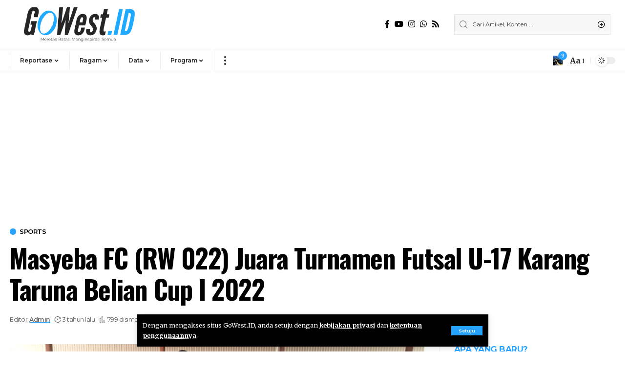

--- FILE ---
content_type: text/html; charset=UTF-8
request_url: https://gowest.id/masyeba-fc-rw-022-juara-turnamen-futsal-u-17-karang-taruna-belian-cup-i-2022/
body_size: 42923
content:
<!DOCTYPE html>
<html lang="id">
<head>
    <meta charset="UTF-8">
    <meta http-equiv="X-UA-Compatible" content="IE=edge">
    <meta name="viewport" content="width=device-width, initial-scale=1">
    <link rel="profile" href="https://gmpg.org/xfn/11">
	<title>Masyeba FC (RW 022) Juara Turnamen Futsal U-17 Karang Taruna Belian Cup I 2022 &#8211; GoWest.ID</title>
<meta name='robots' content='max-image-preview:large' />
	<style>img:is([sizes="auto" i], [sizes^="auto," i]) { contain-intrinsic-size: 3000px 1500px }</style>
	            <link rel="preconnect" href="https://fonts.gstatic.com" crossorigin><link rel="preload" as="style" onload="this.onload=null;this.rel='stylesheet'" id="rb-preload-gfonts" href="https://fonts.googleapis.com/css?family=Merriweather%3A400%2C700%2C900%2C300italic%2C400italic%2C700italic%2C900italic%7COswald%3A600%2C500%2C700%7CMontserrat%3A600%2C400%2C500%2C700&amp;display=swap" crossorigin><noscript><link rel="stylesheet" href="https://fonts.googleapis.com/css?family=Merriweather%3A400%2C700%2C900%2C300italic%2C400italic%2C700italic%2C900italic%7COswald%3A600%2C500%2C700%7CMontserrat%3A600%2C400%2C500%2C700&amp;display=swap"></noscript><link rel="apple-touch-icon" href="https://gowest.id/wp-content/uploads/2023/09/logo-box-Gowest-Indonesia.png"/>
		            <meta name="msapplication-TileColor" content="#ffffff">
            <meta name="msapplication-TileImage" content="https://gowest.id/wp-content/uploads/2023/09/logo-box-Gowest-Indonesia.png"/>
		<link rel="alternate" type="application/rss+xml" title="GoWest.ID &raquo; Feed" href="https://gowest.id/feed/" />
<link rel="alternate" type="application/rss+xml" title="GoWest.ID &raquo; Umpan Komentar" href="https://gowest.id/comments/feed/" />
<link rel="alternate" type="application/rss+xml" title="GoWest.ID &raquo; Masyeba FC (RW 022) Juara Turnamen Futsal U-17 Karang Taruna Belian Cup I 2022 Umpan Komentar" href="https://gowest.id/masyeba-fc-rw-022-juara-turnamen-futsal-u-17-karang-taruna-belian-cup-i-2022/feed/" />
            <link rel="pingback" href="https://gowest.id/xmlrpc.php"/>
		<script type="application/ld+json">{"@context":"https://schema.org","@type":"Organization","legalName":"GoWest.ID","url":"https://gowest.id/","address":{"@type":"PostalAddress","streetAddress":"Tiban Ciptaland, Batam - Indonesia","addressLocality":"Komplek Bisnis Ciptaland, Blk. Mawar No.1, RW.5 ","postalCode":"29442"},"email":"gowestid@gmail.com","sameAs":["https://www.facebook.com/gowestid/","https://www.instagram.com/gowest.id/","https://www.youtube.com/c/GoWestID_Official","https://wa.me/6281270108370"]}</script>
<script>
window._wpemojiSettings = {"baseUrl":"https:\/\/s.w.org\/images\/core\/emoji\/16.0.1\/72x72\/","ext":".png","svgUrl":"https:\/\/s.w.org\/images\/core\/emoji\/16.0.1\/svg\/","svgExt":".svg","source":{"concatemoji":"https:\/\/gowest.id\/wp-includes\/js\/wp-emoji-release.min.js?ver=6.8.3"}};
/*! This file is auto-generated */
!function(s,n){var o,i,e;function c(e){try{var t={supportTests:e,timestamp:(new Date).valueOf()};sessionStorage.setItem(o,JSON.stringify(t))}catch(e){}}function p(e,t,n){e.clearRect(0,0,e.canvas.width,e.canvas.height),e.fillText(t,0,0);var t=new Uint32Array(e.getImageData(0,0,e.canvas.width,e.canvas.height).data),a=(e.clearRect(0,0,e.canvas.width,e.canvas.height),e.fillText(n,0,0),new Uint32Array(e.getImageData(0,0,e.canvas.width,e.canvas.height).data));return t.every(function(e,t){return e===a[t]})}function u(e,t){e.clearRect(0,0,e.canvas.width,e.canvas.height),e.fillText(t,0,0);for(var n=e.getImageData(16,16,1,1),a=0;a<n.data.length;a++)if(0!==n.data[a])return!1;return!0}function f(e,t,n,a){switch(t){case"flag":return n(e,"\ud83c\udff3\ufe0f\u200d\u26a7\ufe0f","\ud83c\udff3\ufe0f\u200b\u26a7\ufe0f")?!1:!n(e,"\ud83c\udde8\ud83c\uddf6","\ud83c\udde8\u200b\ud83c\uddf6")&&!n(e,"\ud83c\udff4\udb40\udc67\udb40\udc62\udb40\udc65\udb40\udc6e\udb40\udc67\udb40\udc7f","\ud83c\udff4\u200b\udb40\udc67\u200b\udb40\udc62\u200b\udb40\udc65\u200b\udb40\udc6e\u200b\udb40\udc67\u200b\udb40\udc7f");case"emoji":return!a(e,"\ud83e\udedf")}return!1}function g(e,t,n,a){var r="undefined"!=typeof WorkerGlobalScope&&self instanceof WorkerGlobalScope?new OffscreenCanvas(300,150):s.createElement("canvas"),o=r.getContext("2d",{willReadFrequently:!0}),i=(o.textBaseline="top",o.font="600 32px Arial",{});return e.forEach(function(e){i[e]=t(o,e,n,a)}),i}function t(e){var t=s.createElement("script");t.src=e,t.defer=!0,s.head.appendChild(t)}"undefined"!=typeof Promise&&(o="wpEmojiSettingsSupports",i=["flag","emoji"],n.supports={everything:!0,everythingExceptFlag:!0},e=new Promise(function(e){s.addEventListener("DOMContentLoaded",e,{once:!0})}),new Promise(function(t){var n=function(){try{var e=JSON.parse(sessionStorage.getItem(o));if("object"==typeof e&&"number"==typeof e.timestamp&&(new Date).valueOf()<e.timestamp+604800&&"object"==typeof e.supportTests)return e.supportTests}catch(e){}return null}();if(!n){if("undefined"!=typeof Worker&&"undefined"!=typeof OffscreenCanvas&&"undefined"!=typeof URL&&URL.createObjectURL&&"undefined"!=typeof Blob)try{var e="postMessage("+g.toString()+"("+[JSON.stringify(i),f.toString(),p.toString(),u.toString()].join(",")+"));",a=new Blob([e],{type:"text/javascript"}),r=new Worker(URL.createObjectURL(a),{name:"wpTestEmojiSupports"});return void(r.onmessage=function(e){c(n=e.data),r.terminate(),t(n)})}catch(e){}c(n=g(i,f,p,u))}t(n)}).then(function(e){for(var t in e)n.supports[t]=e[t],n.supports.everything=n.supports.everything&&n.supports[t],"flag"!==t&&(n.supports.everythingExceptFlag=n.supports.everythingExceptFlag&&n.supports[t]);n.supports.everythingExceptFlag=n.supports.everythingExceptFlag&&!n.supports.flag,n.DOMReady=!1,n.readyCallback=function(){n.DOMReady=!0}}).then(function(){return e}).then(function(){var e;n.supports.everything||(n.readyCallback(),(e=n.source||{}).concatemoji?t(e.concatemoji):e.wpemoji&&e.twemoji&&(t(e.twemoji),t(e.wpemoji)))}))}((window,document),window._wpemojiSettings);
</script>
<style id='wp-emoji-styles-inline-css'>

	img.wp-smiley, img.emoji {
		display: inline !important;
		border: none !important;
		box-shadow: none !important;
		height: 1em !important;
		width: 1em !important;
		margin: 0 0.07em !important;
		vertical-align: -0.1em !important;
		background: none !important;
		padding: 0 !important;
	}
</style>
<link rel='stylesheet' id='wp-block-library-css' href='https://gowest.id/wp-includes/css/dist/block-library/style.min.css?ver=6.8.3' media='all' />
<style id='classic-theme-styles-inline-css'>
/*! This file is auto-generated */
.wp-block-button__link{color:#fff;background-color:#32373c;border-radius:9999px;box-shadow:none;text-decoration:none;padding:calc(.667em + 2px) calc(1.333em + 2px);font-size:1.125em}.wp-block-file__button{background:#32373c;color:#fff;text-decoration:none}
</style>
<style id='global-styles-inline-css'>
:root{--wp--preset--aspect-ratio--square: 1;--wp--preset--aspect-ratio--4-3: 4/3;--wp--preset--aspect-ratio--3-4: 3/4;--wp--preset--aspect-ratio--3-2: 3/2;--wp--preset--aspect-ratio--2-3: 2/3;--wp--preset--aspect-ratio--16-9: 16/9;--wp--preset--aspect-ratio--9-16: 9/16;--wp--preset--color--black: #000000;--wp--preset--color--cyan-bluish-gray: #abb8c3;--wp--preset--color--white: #ffffff;--wp--preset--color--pale-pink: #f78da7;--wp--preset--color--vivid-red: #cf2e2e;--wp--preset--color--luminous-vivid-orange: #ff6900;--wp--preset--color--luminous-vivid-amber: #fcb900;--wp--preset--color--light-green-cyan: #7bdcb5;--wp--preset--color--vivid-green-cyan: #00d084;--wp--preset--color--pale-cyan-blue: #8ed1fc;--wp--preset--color--vivid-cyan-blue: #0693e3;--wp--preset--color--vivid-purple: #9b51e0;--wp--preset--gradient--vivid-cyan-blue-to-vivid-purple: linear-gradient(135deg,rgba(6,147,227,1) 0%,rgb(155,81,224) 100%);--wp--preset--gradient--light-green-cyan-to-vivid-green-cyan: linear-gradient(135deg,rgb(122,220,180) 0%,rgb(0,208,130) 100%);--wp--preset--gradient--luminous-vivid-amber-to-luminous-vivid-orange: linear-gradient(135deg,rgba(252,185,0,1) 0%,rgba(255,105,0,1) 100%);--wp--preset--gradient--luminous-vivid-orange-to-vivid-red: linear-gradient(135deg,rgba(255,105,0,1) 0%,rgb(207,46,46) 100%);--wp--preset--gradient--very-light-gray-to-cyan-bluish-gray: linear-gradient(135deg,rgb(238,238,238) 0%,rgb(169,184,195) 100%);--wp--preset--gradient--cool-to-warm-spectrum: linear-gradient(135deg,rgb(74,234,220) 0%,rgb(151,120,209) 20%,rgb(207,42,186) 40%,rgb(238,44,130) 60%,rgb(251,105,98) 80%,rgb(254,248,76) 100%);--wp--preset--gradient--blush-light-purple: linear-gradient(135deg,rgb(255,206,236) 0%,rgb(152,150,240) 100%);--wp--preset--gradient--blush-bordeaux: linear-gradient(135deg,rgb(254,205,165) 0%,rgb(254,45,45) 50%,rgb(107,0,62) 100%);--wp--preset--gradient--luminous-dusk: linear-gradient(135deg,rgb(255,203,112) 0%,rgb(199,81,192) 50%,rgb(65,88,208) 100%);--wp--preset--gradient--pale-ocean: linear-gradient(135deg,rgb(255,245,203) 0%,rgb(182,227,212) 50%,rgb(51,167,181) 100%);--wp--preset--gradient--electric-grass: linear-gradient(135deg,rgb(202,248,128) 0%,rgb(113,206,126) 100%);--wp--preset--gradient--midnight: linear-gradient(135deg,rgb(2,3,129) 0%,rgb(40,116,252) 100%);--wp--preset--font-size--small: 13px;--wp--preset--font-size--medium: 20px;--wp--preset--font-size--large: 36px;--wp--preset--font-size--x-large: 42px;--wp--preset--spacing--20: 0.44rem;--wp--preset--spacing--30: 0.67rem;--wp--preset--spacing--40: 1rem;--wp--preset--spacing--50: 1.5rem;--wp--preset--spacing--60: 2.25rem;--wp--preset--spacing--70: 3.38rem;--wp--preset--spacing--80: 5.06rem;--wp--preset--shadow--natural: 6px 6px 9px rgba(0, 0, 0, 0.2);--wp--preset--shadow--deep: 12px 12px 50px rgba(0, 0, 0, 0.4);--wp--preset--shadow--sharp: 6px 6px 0px rgba(0, 0, 0, 0.2);--wp--preset--shadow--outlined: 6px 6px 0px -3px rgba(255, 255, 255, 1), 6px 6px rgba(0, 0, 0, 1);--wp--preset--shadow--crisp: 6px 6px 0px rgba(0, 0, 0, 1);}:where(.is-layout-flex){gap: 0.5em;}:where(.is-layout-grid){gap: 0.5em;}body .is-layout-flex{display: flex;}.is-layout-flex{flex-wrap: wrap;align-items: center;}.is-layout-flex > :is(*, div){margin: 0;}body .is-layout-grid{display: grid;}.is-layout-grid > :is(*, div){margin: 0;}:where(.wp-block-columns.is-layout-flex){gap: 2em;}:where(.wp-block-columns.is-layout-grid){gap: 2em;}:where(.wp-block-post-template.is-layout-flex){gap: 1.25em;}:where(.wp-block-post-template.is-layout-grid){gap: 1.25em;}.has-black-color{color: var(--wp--preset--color--black) !important;}.has-cyan-bluish-gray-color{color: var(--wp--preset--color--cyan-bluish-gray) !important;}.has-white-color{color: var(--wp--preset--color--white) !important;}.has-pale-pink-color{color: var(--wp--preset--color--pale-pink) !important;}.has-vivid-red-color{color: var(--wp--preset--color--vivid-red) !important;}.has-luminous-vivid-orange-color{color: var(--wp--preset--color--luminous-vivid-orange) !important;}.has-luminous-vivid-amber-color{color: var(--wp--preset--color--luminous-vivid-amber) !important;}.has-light-green-cyan-color{color: var(--wp--preset--color--light-green-cyan) !important;}.has-vivid-green-cyan-color{color: var(--wp--preset--color--vivid-green-cyan) !important;}.has-pale-cyan-blue-color{color: var(--wp--preset--color--pale-cyan-blue) !important;}.has-vivid-cyan-blue-color{color: var(--wp--preset--color--vivid-cyan-blue) !important;}.has-vivid-purple-color{color: var(--wp--preset--color--vivid-purple) !important;}.has-black-background-color{background-color: var(--wp--preset--color--black) !important;}.has-cyan-bluish-gray-background-color{background-color: var(--wp--preset--color--cyan-bluish-gray) !important;}.has-white-background-color{background-color: var(--wp--preset--color--white) !important;}.has-pale-pink-background-color{background-color: var(--wp--preset--color--pale-pink) !important;}.has-vivid-red-background-color{background-color: var(--wp--preset--color--vivid-red) !important;}.has-luminous-vivid-orange-background-color{background-color: var(--wp--preset--color--luminous-vivid-orange) !important;}.has-luminous-vivid-amber-background-color{background-color: var(--wp--preset--color--luminous-vivid-amber) !important;}.has-light-green-cyan-background-color{background-color: var(--wp--preset--color--light-green-cyan) !important;}.has-vivid-green-cyan-background-color{background-color: var(--wp--preset--color--vivid-green-cyan) !important;}.has-pale-cyan-blue-background-color{background-color: var(--wp--preset--color--pale-cyan-blue) !important;}.has-vivid-cyan-blue-background-color{background-color: var(--wp--preset--color--vivid-cyan-blue) !important;}.has-vivid-purple-background-color{background-color: var(--wp--preset--color--vivid-purple) !important;}.has-black-border-color{border-color: var(--wp--preset--color--black) !important;}.has-cyan-bluish-gray-border-color{border-color: var(--wp--preset--color--cyan-bluish-gray) !important;}.has-white-border-color{border-color: var(--wp--preset--color--white) !important;}.has-pale-pink-border-color{border-color: var(--wp--preset--color--pale-pink) !important;}.has-vivid-red-border-color{border-color: var(--wp--preset--color--vivid-red) !important;}.has-luminous-vivid-orange-border-color{border-color: var(--wp--preset--color--luminous-vivid-orange) !important;}.has-luminous-vivid-amber-border-color{border-color: var(--wp--preset--color--luminous-vivid-amber) !important;}.has-light-green-cyan-border-color{border-color: var(--wp--preset--color--light-green-cyan) !important;}.has-vivid-green-cyan-border-color{border-color: var(--wp--preset--color--vivid-green-cyan) !important;}.has-pale-cyan-blue-border-color{border-color: var(--wp--preset--color--pale-cyan-blue) !important;}.has-vivid-cyan-blue-border-color{border-color: var(--wp--preset--color--vivid-cyan-blue) !important;}.has-vivid-purple-border-color{border-color: var(--wp--preset--color--vivid-purple) !important;}.has-vivid-cyan-blue-to-vivid-purple-gradient-background{background: var(--wp--preset--gradient--vivid-cyan-blue-to-vivid-purple) !important;}.has-light-green-cyan-to-vivid-green-cyan-gradient-background{background: var(--wp--preset--gradient--light-green-cyan-to-vivid-green-cyan) !important;}.has-luminous-vivid-amber-to-luminous-vivid-orange-gradient-background{background: var(--wp--preset--gradient--luminous-vivid-amber-to-luminous-vivid-orange) !important;}.has-luminous-vivid-orange-to-vivid-red-gradient-background{background: var(--wp--preset--gradient--luminous-vivid-orange-to-vivid-red) !important;}.has-very-light-gray-to-cyan-bluish-gray-gradient-background{background: var(--wp--preset--gradient--very-light-gray-to-cyan-bluish-gray) !important;}.has-cool-to-warm-spectrum-gradient-background{background: var(--wp--preset--gradient--cool-to-warm-spectrum) !important;}.has-blush-light-purple-gradient-background{background: var(--wp--preset--gradient--blush-light-purple) !important;}.has-blush-bordeaux-gradient-background{background: var(--wp--preset--gradient--blush-bordeaux) !important;}.has-luminous-dusk-gradient-background{background: var(--wp--preset--gradient--luminous-dusk) !important;}.has-pale-ocean-gradient-background{background: var(--wp--preset--gradient--pale-ocean) !important;}.has-electric-grass-gradient-background{background: var(--wp--preset--gradient--electric-grass) !important;}.has-midnight-gradient-background{background: var(--wp--preset--gradient--midnight) !important;}.has-small-font-size{font-size: var(--wp--preset--font-size--small) !important;}.has-medium-font-size{font-size: var(--wp--preset--font-size--medium) !important;}.has-large-font-size{font-size: var(--wp--preset--font-size--large) !important;}.has-x-large-font-size{font-size: var(--wp--preset--font-size--x-large) !important;}
:where(.wp-block-post-template.is-layout-flex){gap: 1.25em;}:where(.wp-block-post-template.is-layout-grid){gap: 1.25em;}
:where(.wp-block-columns.is-layout-flex){gap: 2em;}:where(.wp-block-columns.is-layout-grid){gap: 2em;}
:root :where(.wp-block-pullquote){font-size: 1.5em;line-height: 1.6;}
</style>
<link rel='stylesheet' id='secure-copy-content-protection-public-css' href='https://gowest.id/wp-content/plugins/secure-copy-content-protection/public/css/secure-copy-content-protection-public.css?ver=4.7.9' media='all' />
<style id='akismet-widget-style-inline-css'>

			.a-stats {
				--akismet-color-mid-green: #357b49;
				--akismet-color-white: #fff;
				--akismet-color-light-grey: #f6f7f7;

				max-width: 350px;
				width: auto;
			}

			.a-stats * {
				all: unset;
				box-sizing: border-box;
			}

			.a-stats strong {
				font-weight: 600;
			}

			.a-stats a.a-stats__link,
			.a-stats a.a-stats__link:visited,
			.a-stats a.a-stats__link:active {
				background: var(--akismet-color-mid-green);
				border: none;
				box-shadow: none;
				border-radius: 8px;
				color: var(--akismet-color-white);
				cursor: pointer;
				display: block;
				font-family: -apple-system, BlinkMacSystemFont, 'Segoe UI', 'Roboto', 'Oxygen-Sans', 'Ubuntu', 'Cantarell', 'Helvetica Neue', sans-serif;
				font-weight: 500;
				padding: 12px;
				text-align: center;
				text-decoration: none;
				transition: all 0.2s ease;
			}

			/* Extra specificity to deal with TwentyTwentyOne focus style */
			.widget .a-stats a.a-stats__link:focus {
				background: var(--akismet-color-mid-green);
				color: var(--akismet-color-white);
				text-decoration: none;
			}

			.a-stats a.a-stats__link:hover {
				filter: brightness(110%);
				box-shadow: 0 4px 12px rgba(0, 0, 0, 0.06), 0 0 2px rgba(0, 0, 0, 0.16);
			}

			.a-stats .count {
				color: var(--akismet-color-white);
				display: block;
				font-size: 1.5em;
				line-height: 1.4;
				padding: 0 13px;
				white-space: nowrap;
			}
		
</style>
<link rel='stylesheet' id='heateor_sss_frontend_css-css' href='https://gowest.id/wp-content/plugins/sassy-social-share/public/css/sassy-social-share-public.css?ver=3.3.78' media='all' />
<style id='heateor_sss_frontend_css-inline-css'>
.heateor_sss_button_instagram span.heateor_sss_svg,a.heateor_sss_instagram span.heateor_sss_svg{background:radial-gradient(circle at 30% 107%,#fdf497 0,#fdf497 5%,#fd5949 45%,#d6249f 60%,#285aeb 90%)}.heateor_sss_horizontal_sharing .heateor_sss_svg,.heateor_sss_standard_follow_icons_container .heateor_sss_svg{color:#fff;border-width:0px;border-style:solid;border-color:transparent}.heateor_sss_horizontal_sharing .heateorSssTCBackground{color:#666}.heateor_sss_horizontal_sharing span.heateor_sss_svg:hover,.heateor_sss_standard_follow_icons_container span.heateor_sss_svg:hover{border-color:transparent;}.heateor_sss_vertical_sharing span.heateor_sss_svg,.heateor_sss_floating_follow_icons_container span.heateor_sss_svg{color:#fff;border-width:0px;border-style:solid;border-color:transparent;}.heateor_sss_vertical_sharing .heateorSssTCBackground{color:#666;}.heateor_sss_vertical_sharing span.heateor_sss_svg:hover,.heateor_sss_floating_follow_icons_container span.heateor_sss_svg:hover{border-color:transparent;}@media screen and (max-width:783px) {.heateor_sss_vertical_sharing{display:none!important}}div.heateor_sss_sharing_title{text-align:center}div.heateor_sss_sharing_ul{width:100%;text-align:center;}div.heateor_sss_horizontal_sharing div.heateor_sss_sharing_ul a{float:none!important;display:inline-block;}
</style>

<link rel='stylesheet' id='foxiz-main-css' href='https://gowest.id/wp-content/themes/foxiz/assets/css/main.css?ver=1.9.3' media='all' />
<link rel='stylesheet' id='foxiz-print-css' href='https://gowest.id/wp-content/themes/foxiz/assets/css/print.css?ver=1.9.3' media='all' />
<link rel='stylesheet' id='foxiz-style-css' href='https://gowest.id/wp-content/themes/foxiz/style.css?ver=1.9.3' media='all' />
<style id='foxiz-style-inline-css'>
:root {--body-family:Merriweather, Arial, Helvetica, sans-serif;--body-fweight:400;--body-fcolor:#000000;--h1-family:Oswald;--h1-fweight:600;--h1-fsize:42px;--h1-fspace:-1.2px;--h2-family:Oswald;--h2-fweight:600;--h2-fsize:34px;--h2-fspace:-1.2px;--h3-family:Oswald;--h3-fweight:600;--h3-fsize:22px;--h3-fspace:-.8px;--h4-family:Oswald;--h4-fweight:500;--h4-fsize:17px;--h4-fspace:-.5px;--h5-family:Oswald;--h5-fweight:500;--h5-fsize:15px;--h5-fspace:-.5px;--h6-family:Oswald;--h6-fweight:500;--h6-fsize:14px;--h6-fspace:-.5px;--cat-family:Montserrat;--cat-fweight:600;--cat-transform:uppercase;--cat-fsize:10px;--cat-fspace:-.5px;--meta-family:Montserrat, Arial, Helvetica, sans-serif;--meta-fweight:400;--meta-fsize:11px;--meta-fspace:-.5px;--meta-b-family:Montserrat, Arial, Helvetica, sans-serif;--meta-b-fweight:600;--meta-b-fcolor:#;--meta-b-fspace:-.5px;--input-family:Montserrat;--input-fweight:400;--input-fsize:12px;--btn-family:Montserrat;--btn-fweight:600;--btn-fsize:10px;--menu-family:Montserrat, Arial, Helvetica, sans-serif;--menu-fweight:600;--menu-fsize:12px;--submenu-family:Montserrat, Arial, Helvetica, sans-serif;--submenu-fweight:600;--submenu-fsize:11px;--dwidgets-family:Montserrat;--dwidgets-fweight:600;--dwidgets-fsize:13px;--dwidgets-fspace:-.5px;--headline-family:Oswald, Arial, Helvetica, sans-serif;--headline-fweight:700;--headline-fsize:54px;--headline-fspace:-1.5px;--tagline-family:Montserrat, Arial, Helvetica, sans-serif;--tagline-fweight:600;--tagline-fsize:24px;--tagline-fspace:-1px;--heading-family:Montserrat;--heading-fweight:700;--quote-family:Montserrat, Arial, Helvetica, sans-serif;--quote-fweight:700;--quote-fspace:-1px;--readmore-fsize : 10px;--bcrumb-fsize : 10px;--excerpt-fsize : 14px;--headline-s-fsize : 42px;--tagline-s-fsize : 24px;}@media (max-width: 1024px) {body {--h1-fsize : 30px;--h2-fsize : 26px;--h3-fsize : 19px;--h4-fsize : 16px;--h5-fsize : 15px;--h6-fsize : 13px;--input-fsize : 12px;--btn-fsize : 10px;--bcrumb-fsize : 10px;--excerpt-fsize : 13px;--dwidgets-fsize : 12px;--headline-fsize : 40px;--headline-s-fsize : 40px;--tagline-fsize : 20px;--tagline-s-fsize : 20px;}}@media (max-width: 767px) {body {--h1-fsize : 24px;--h2-fsize : 24px;--h3-fsize : 18px;--h4-fsize : 16px;--h5-fsize : 15px;--h6-fsize : 13px;--input-fsize : 12px;--btn-fsize : 10px;--bcrumb-fsize : 10px;--excerpt-fsize : 13px;--dwidgets-fsize : 12px;--headline-fsize : 30px;--headline-s-fsize : 30px;--tagline-fsize : 16px;--tagline-s-fsize : 16px;}}:root {--g-color :#28a2ff;--g-color-90 :#28a2ffe6;--indicator-bg-to :#919191;}[data-theme="dark"], .light-scheme {--solid-white :#0e0e0e;--wc-add-cart-color :#ffffff;}.is-hd-1, .is-hd-2, .is-hd-3 {--nav-bg: #ffffff;--nav-bg-from: #ffffff;--nav-bg-to: #ffffff;}.is-hd-4 {--nav-height :36px;--hd4-logo-height :70px;}[data-theme="dark"].is-hd-4 {--nav-bg: #0e0e0e;--nav-bg-from: #0e0e0e;--nav-bg-to: #0e0e0e;}:root {--privacy-bg-color :#000000;--privacy-color :#ffffff;--max-width-wo-sb : 860px;--round-3 :0px;--round-5 :0px;--round-7 :0px;--hyperlink-line-color :var(--g-color);--single-category-fsize :13px;--heading-color :#28a2ff;--heading-sub-color :#28a2ff;}.breadcrumb-inner, .woocommerce-breadcrumb { font-family:Montserrat;font-weight:500;}.p-readmore { font-family:Montserrat;font-weight:600;letter-spacing:-.5px;}.mobile-menu > li > a  { font-family:Montserrat;font-weight:600;font-size:12px;}.mobile-menu .sub-menu a { font-family:Montserrat;font-weight:600;font-size:11px;}.mobile-qview a { font-family:Montserrat;font-weight:600;font-size:14px;}.search-header:before { background-repeat : no-repeat;background-size : cover;background-image : url(https://gowest.id/wp-content/uploads/2016/09/pekerja-anak-700x455.jpg);background-attachment : scroll;background-position : center center;}[data-theme="dark"] .search-header:before { background-repeat : no-repeat;background-size : cover;background-image : url(https://foxiz.themeruby.com/business/wp-content/uploads/sites/6/2021/09/search-bgd.jpg);background-attachment : scroll;background-position : center center;}.footer-has-bg { background-color : #000000;}[data-theme="dark"] .footer-has-bg { background-color : #080808;}.copyright-menu a { font-size:11px; }.footer-col .widget_nav_menu a > span { font-size:13px; }#amp-mobile-version-switcher { display: none; }.notification-icon-svg { background-image: url(https://gowest.id/wp-content/uploads/2016/09/o_1asnaa0khlcg1me42r13g11ica.jpg); background-size: cover; background-color: transparent; }.notification-icon-svg { font-size: 20px;}@media (min-width: 1025px) { .grid-container > .sidebar-wrap { flex: 0 0 30%; width: 30%; } .grid-container > .s-ct { flex: 0 0 69.9%; width: 69.9%; }  }
</style>
<script src="https://gowest.id/wp-includes/js/jquery/jquery.min.js?ver=3.7.1" id="jquery-core-js"></script>
<script src="https://gowest.id/wp-includes/js/jquery/jquery-migrate.min.js?ver=3.4.1" id="jquery-migrate-js"></script>
<link rel="preload" href="https://gowest.id/wp-content/themes/foxiz/assets/fonts/icons.woff2" as="font" type="font/woff2" crossorigin="anonymous"> <link rel="https://api.w.org/" href="https://gowest.id/wp-json/" /><link rel="alternate" title="JSON" type="application/json" href="https://gowest.id/wp-json/wp/v2/posts/66597" /><link rel="EditURI" type="application/rsd+xml" title="RSD" href="https://gowest.id/xmlrpc.php?rsd" />
<meta name="generator" content="WordPress 6.8.3" />
<link rel="canonical" href="https://gowest.id/masyeba-fc-rw-022-juara-turnamen-futsal-u-17-karang-taruna-belian-cup-i-2022/" />
<link rel='shortlink' href='https://gowest.id/?p=66597' />
<link rel="alternate" title="oEmbed (JSON)" type="application/json+oembed" href="https://gowest.id/wp-json/oembed/1.0/embed?url=https%3A%2F%2Fgowest.id%2Fmasyeba-fc-rw-022-juara-turnamen-futsal-u-17-karang-taruna-belian-cup-i-2022%2F" />
<link rel="alternate" title="oEmbed (XML)" type="text/xml+oembed" href="https://gowest.id/wp-json/oembed/1.0/embed?url=https%3A%2F%2Fgowest.id%2Fmasyeba-fc-rw-022-juara-turnamen-futsal-u-17-karang-taruna-belian-cup-i-2022%2F&#038;format=xml" />
<meta name="generator" content="Elementor 3.31.2; features: additional_custom_breakpoints, e_element_cache; settings: css_print_method-external, google_font-enabled, font_display-swap">
<script type="application/ld+json">{"@context":"https://schema.org","@type":"WebSite","@id":"https://gowest.id/#website","url":"https://gowest.id/","name":"GoWest.ID","potentialAction":{"@type":"SearchAction","target":"https://gowest.id/?s={search_term_string}","query-input":"required name=search_term_string"}}</script>
			<style>
				.e-con.e-parent:nth-of-type(n+4):not(.e-lazyloaded):not(.e-no-lazyload),
				.e-con.e-parent:nth-of-type(n+4):not(.e-lazyloaded):not(.e-no-lazyload) * {
					background-image: none !important;
				}
				@media screen and (max-height: 1024px) {
					.e-con.e-parent:nth-of-type(n+3):not(.e-lazyloaded):not(.e-no-lazyload),
					.e-con.e-parent:nth-of-type(n+3):not(.e-lazyloaded):not(.e-no-lazyload) * {
						background-image: none !important;
					}
				}
				@media screen and (max-height: 640px) {
					.e-con.e-parent:nth-of-type(n+2):not(.e-lazyloaded):not(.e-no-lazyload),
					.e-con.e-parent:nth-of-type(n+2):not(.e-lazyloaded):not(.e-no-lazyload) * {
						background-image: none !important;
					}
				}
			</style>
			            <meta property="og:title" content="Masyeba FC (RW 022) Juara Turnamen Futsal U-17 Karang Taruna Belian Cup I 2022"/>
            <meta property="og:url" content="https://gowest.id/masyeba-fc-rw-022-juara-turnamen-futsal-u-17-karang-taruna-belian-cup-i-2022/"/>
            <meta property="og:site_name" content="GoWest.ID"/>
			                <meta property="og:image" content="https://gowest.id/wp-content/uploads/2022/10/IMG_20221030_203301-scaled.jpg"/>
			                <meta property="og:type" content="article"/>
				                <meta property="article:published_time" content="2022-10-30T13:52:50+00:00"/>
			                    <meta property="article:modified_time" content="2022-10-30T13:52:50+00:00"/>
                <meta name="author" content="Admin"/>
                <meta name="twitter:card" content="summary_large_image"/>
                <meta name="twitter:creator" content="@GoWest.ID"/>
                <meta name="twitter:label1" content="Written by"/>
                <meta name="twitter:data1" content="Admin"/>
				<script type="application/ld+json">{"@context":"http://schema.org","@type":"BreadcrumbList","itemListElement":[{"@type":"ListItem","position":4,"item":{"@id":"https://gowest.id/masyeba-fc-rw-022-juara-turnamen-futsal-u-17-karang-taruna-belian-cup-i-2022/","name":"Masyeba FC (RW 022) Juara Turnamen Futsal U-17 Karang Taruna Belian Cup I 2022"}},{"@type":"ListItem","position":3,"item":{"@id":"https://gowest.id/category/ragam/sports/","name":"Sports"}},{"@type":"ListItem","position":2,"item":{"@id":"https://gowest.id/category/ragam/","name":"Ragam"}},{"@type":"ListItem","position":1,"item":{"@id":"https://gowest.id","name":"GoWest.ID"}}]}</script>
<link rel="icon" href="https://gowest.id/wp-content/uploads/2025/08/cropped-Adobe_Express_20230915_0042090_1-32x32.png" sizes="32x32" />
<link rel="icon" href="https://gowest.id/wp-content/uploads/2025/08/cropped-Adobe_Express_20230915_0042090_1-192x192.png" sizes="192x192" />
<link rel="apple-touch-icon" href="https://gowest.id/wp-content/uploads/2025/08/cropped-Adobe_Express_20230915_0042090_1-180x180.png" />
<meta name="msapplication-TileImage" content="https://gowest.id/wp-content/uploads/2025/08/cropped-Adobe_Express_20230915_0042090_1-270x270.png" />
</head>

<body class="wp-singular post-template-default single single-post postid-66597 single-format-standard wp-embed-responsive wp-theme-foxiz personalized-all elementor-default elementor-kit-78255 menu-ani-1 hover-ani-3 btn-ani-1 is-rm-1 is-hd-4 is-standard-1 is-backtop is-mstick is-smart-sticky" data-theme="default">
<div class="site-outer">
	        <header id="site-header" class="header-wrap rb-section header-4 header-wrapper has-quick-menu">
			<aside id="rb-privacy" class="privacy-bar privacy-bottom"><div class="privacy-inner"><div class="privacy-content">Dengan mengakses situs GoWest.ID, anda setuju dengan <a href="#">kebijakan privasi</a> dan <a href="#">ketentuan penggunaannya</a>.</div><div class="privacy-dismiss"><a id="privacy-trigger" href="#" class="privacy-dismiss-btn is-btn"><span>Setuju</span></a></div></div></aside>        <div class="reading-indicator"><span id="reading-progress"></span></div>
		            <div class="logo-sec">
                <div class="logo-sec-inner rb-container edge-padding">
                    <div class="logo-sec-left">        <div class="logo-wrap is-image-logo site-branding">
            <a href="https://gowest.id/" class="logo" title="GoWest.ID">
				<img fetchpriority="high" class="logo-default" data-mode="default" height="480" width="1920" src="https://gowest.id/wp-content/uploads/2023/09/logo-baru-Gowest-Indonesia.png" srcset="https://gowest.id/wp-content/uploads/2023/09/logo-baru-Gowest-Indonesia.png 1x,https://gowest.id/wp-content/uploads/2023/09/logo-baru-Gowest-Indonesia.png 2x" alt="GoWest.ID" decoding="async" loading="eager"><img class="logo-dark" data-mode="dark" height="480" width="1920" src="https://gowest.id/wp-content/uploads/2023/09/logo-baru-Gowest-Indonesia-dark-theme.png" srcset="https://gowest.id/wp-content/uploads/2023/09/logo-baru-Gowest-Indonesia-dark-theme.png 1x,https://gowest.id/wp-content/uploads/2023/09/logo-baru-Gowest-Indonesia-dark-theme.png 2x" alt="GoWest.ID" decoding="async" loading="eager">            </a>
        </div>
		</div>
                    <div class="logo-sec-right">
						            <div class="header-social-list wnav-holder"><a class="social-link-facebook" aria-label="Facebook" data-title="Facebook" href="https://www.facebook.com/gowestid/" target="_blank" rel="noopener nofollow"><i class="rbi rbi-facebook" aria-hidden="true"></i></a><a class="social-link-youtube" aria-label="YouTube" data-title="YouTube" href="https://www.youtube.com/c/GoWestID_Official" target="_blank" rel="noopener nofollow"><i class="rbi rbi-youtube" aria-hidden="true"></i></a><a class="social-link-instagram" aria-label="Instagram" data-title="Instagram" href="https://www.instagram.com/gowest.id/" target="_blank" rel="noopener nofollow"><i class="rbi rbi-instagram" aria-hidden="true"></i></a><a class="social-link-whatsapp" aria-label="WhatsApp" data-title="WhatsApp" href="https://wa.me/6281270108370" target="_blank" rel="noopener nofollow"><i class="rbi rbi-whatsapp" aria-hidden="true"></i></a><a class="social-link-rss" aria-label="Rss" data-title="Rss" href="#" target="_blank" rel="noopener nofollow"><i class="rbi rbi-rss" aria-hidden="true"></i></a><a class="social-link-custom social-link-1 social-link-X" data-title="X" aria-label="X" href="https://twitter.com%20›%20gowestid" target="_blank" rel="noopener nofollow"><i class="" aria-hidden="true"></i></a></div>
		        <div class="header-search-form is-form-layout">
			        <form method="get" action="https://gowest.id/" class="rb-search-form"  data-search="post" data-limit="0" data-follow="0">
            <div class="search-form-inner">
				                    <span class="search-icon"><i class="rbi rbi-search" aria-hidden="true"></i></span>
				                <span class="search-text"><input type="text" class="field" placeholder="Cari Artikel, Konten ..." value="" name="s"/></span>
                <span class="rb-search-submit"><input type="submit" value="Cari"/><i class="rbi rbi-cright" aria-hidden="true"></i></span>
				            </div>
			        </form>
	        </div>
		</div>
                </div>
            </div>
            <div id="navbar-outer" class="navbar-outer">
                <div id="sticky-holder" class="sticky-holder">
                    <div class="navbar-wrap">
                        <div class="rb-container edge-padding">
                            <div class="navbar-inner">
                                <div class="navbar-left">
									        <nav id="site-navigation" class="main-menu-wrap" aria-label="main menu"><ul id="menu-main" class="main-menu rb-menu large-menu" itemscope itemtype="https://www.schema.org/SiteNavigationElement"><li id="menu-item-78788" class="menu-item menu-item-type-taxonomy menu-item-object-category menu-item-78788 menu-item-has-children menu-has-child-mega is-child-wide"><a href="https://gowest.id/category/reportase/"><span>Reportase</span></a><div class="mega-dropdown is-mega-category"><div class="rb-container edge-padding"><div class="mega-dropdown-inner"><div class="mega-header mega-header-fw"><span class="h4">Reportase</span><a class="mega-link is-meta" href="https://gowest.id/category/reportase/"><span>Simak lebih lanjut</span><i class="rbi rbi-cright" aria-hidden="true"></i></a></div><div id="mega-listing-78788" class="block-wrap block-small block-grid block-grid-small-1 rb-columns rb-col-5 is-gap-10"><div class="block-inner">        <div class="p-wrap p-grid p-grid-small-1" data-pid="99115">
	            <div class="feat-holder overlay-text">
				        <div class="p-featured">
			        <a class="p-flink" href="https://gowest.id/komisi-i-dprd-batam-fasilitasi-penyelesaian-masalah-lahan-kavling-batu-aji-baru/" title="Komisi I DPRD Batam Fasilitasi Penyelesaian Masalah Lahan Kavling Batu Aji Baru">
			<img loading="lazy" width="330" height="220" src="https://gowest.id/wp-content/uploads/2026/01/RDPU-Komisi-I-DPRD-Batam-330x220.jpeg" class="featured-img wp-post-image" alt="" loading="lazy" decoding="async" />        </a>
		        </div>
	            </div>
		        <div class="p-content">
			<span class="entry-title h4">        <a class="p-url" href="https://gowest.id/komisi-i-dprd-batam-fasilitasi-penyelesaian-masalah-lahan-kavling-batu-aji-baru/" rel="bookmark">Komisi I DPRD Batam Fasilitasi Penyelesaian Masalah Lahan Kavling Batu Aji Baru</a></span>            <div class="p-meta has-bookmark">
                <div class="meta-inner is-meta">
					<span class="meta-el meta-date">
		<i class="rbi rbi-clock" aria-hidden="true"></i>            <time class="date published" datetime="2026-01-15T08:58:00+07:00">4 jam lalu</time>
		        </span>
		                </div>
				<span class="rb-bookmark bookmark-trigger" data-pid="99115"></span>            </div>
		        </div>
		        </div>
	        <div class="p-wrap p-grid p-grid-small-1" data-pid="99112">
	            <div class="feat-holder overlay-text">
				        <div class="p-featured">
			        <a class="p-flink" href="https://gowest.id/gantikan-hendra-asman-28-januari-2026-yunus-muda-dilantik-jadi-waka-iii-dprd/" title="Gantikan Hendra Asman, 28 Januari 2026 Yunus Muda Dilantik Jadi Waka III DPRD">
			<img loading="lazy" width="330" height="220" src="https://gowest.id/wp-content/uploads/2026/01/Yunus-Muda-Golkar-e1768443815444-330x220.jpeg" class="featured-img wp-post-image" alt="" loading="lazy" decoding="async" />        </a>
		        </div>
	            </div>
		        <div class="p-content">
			<span class="entry-title h4">        <a class="p-url" href="https://gowest.id/gantikan-hendra-asman-28-januari-2026-yunus-muda-dilantik-jadi-waka-iii-dprd/" rel="bookmark">Gantikan Hendra Asman, 28 Januari 2026 Yunus Muda Dilantik Jadi Waka III DPRD</a></span>            <div class="p-meta has-bookmark">
                <div class="meta-inner is-meta">
					<span class="meta-el meta-date">
		<i class="rbi rbi-clock" aria-hidden="true"></i>            <time class="date published" datetime="2026-01-14T19:11:00+07:00">18 jam lalu</time>
		        </span>
		                </div>
				<span class="rb-bookmark bookmark-trigger" data-pid="99112"></span>            </div>
		        </div>
		        </div>
	        <div class="p-wrap p-grid p-grid-small-1" data-pid="99109">
	            <div class="feat-holder overlay-text">
				        <div class="p-featured">
			        <a class="p-flink" href="https://gowest.id/bp-batam-tanggapi-keluhan-warga-bengkong-harapan-ii-terkait-layanan-air-bersih/" title="BP Batam Tanggapi Keluhan Warga Bengkong Harapan II Terkait Layanan Air Bersih">
			<img loading="lazy" width="330" height="220" src="https://gowest.id/wp-content/uploads/2026/01/Masalah-Air-di-Bengkong-Indah-e1768441206402-330x220.jpg" class="featured-img wp-post-image" alt="" loading="lazy" decoding="async" />        </a>
		        </div>
	            </div>
		        <div class="p-content">
			<span class="entry-title h4">        <a class="p-url" href="https://gowest.id/bp-batam-tanggapi-keluhan-warga-bengkong-harapan-ii-terkait-layanan-air-bersih/" rel="bookmark">BP Batam Tanggapi Keluhan Warga Bengkong Harapan II Terkait Layanan Air Bersih</a></span>            <div class="p-meta has-bookmark">
                <div class="meta-inner is-meta">
					<span class="meta-el meta-date">
		<i class="rbi rbi-clock" aria-hidden="true"></i>            <time class="date published" datetime="2026-01-14T09:11:00+07:00">1 hari lalu</time>
		        </span>
		                </div>
				<span class="rb-bookmark bookmark-trigger" data-pid="99109"></span>            </div>
		        </div>
		        </div>
	        <div class="p-wrap p-grid p-grid-small-1" data-pid="99107">
	            <div class="feat-holder overlay-text">
				        <div class="p-featured">
			        <a class="p-flink" href="https://gowest.id/tanggal-15-januari-2026-batas-akhir-penyampaian-usulan-revisi-rdtr-kota-batam/" title="Tanggal 15 Januari 2026, Batas Akhir Penyampaian Usulan Revisi RDTR Kota Batam">
			<img loading="lazy" width="330" height="220" src="https://gowest.id/wp-content/uploads/2025/05/Walikota-Batam-Amsakar-Achmad-Jg-330x220.jpg" class="featured-img wp-post-image" alt="" loading="lazy" decoding="async" />        </a>
		        </div>
	            </div>
		        <div class="p-content">
			<span class="entry-title h4">        <a class="p-url" href="https://gowest.id/tanggal-15-januari-2026-batas-akhir-penyampaian-usulan-revisi-rdtr-kota-batam/" rel="bookmark">Tanggal 15 Januari 2026, Batas Akhir Penyampaian Usulan Revisi RDTR Kota Batam</a></span>            <div class="p-meta has-bookmark">
                <div class="meta-inner is-meta">
					<span class="meta-el meta-date">
		<i class="rbi rbi-clock" aria-hidden="true"></i>            <time class="date published" datetime="2026-01-13T20:00:00+07:00">2 hari lalu</time>
		        </span>
		                </div>
				<span class="rb-bookmark bookmark-trigger" data-pid="99107"></span>            </div>
		        </div>
		        </div>
	        <div class="p-wrap p-grid p-grid-small-1" data-pid="99104">
	            <div class="feat-holder overlay-text">
				        <div class="p-featured">
			        <a class="p-flink" href="https://gowest.id/enam-koperasi-merah-putih-di-batam-telah-beroperasi/" title="Enam Koperasi Merah Putih di Batam Telah Beroperasi">
			<img loading="lazy" width="330" height="220" src="https://gowest.id/wp-content/uploads/2026/01/Walikota-Batam-Tinjau-KMP-Sagulung-330x220.jpeg" class="featured-img wp-post-image" alt="" loading="lazy" decoding="async" />        </a>
		        </div>
	            </div>
		        <div class="p-content">
			<span class="entry-title h4">        <a class="p-url" href="https://gowest.id/enam-koperasi-merah-putih-di-batam-telah-beroperasi/" rel="bookmark">Enam Koperasi Merah Putih di Batam Telah Beroperasi</a></span>            <div class="p-meta has-bookmark">
                <div class="meta-inner is-meta">
					<span class="meta-el meta-date">
		<i class="rbi rbi-clock" aria-hidden="true"></i>            <time class="date published" datetime="2026-01-13T16:38:00+07:00">2 hari lalu</time>
		        </span>
		                </div>
				<span class="rb-bookmark bookmark-trigger" data-pid="99104"></span>            </div>
		        </div>
		        </div>
	</div></div></div></div></div></li>
<li id="menu-item-78787" class="menu-item menu-item-type-taxonomy menu-item-object-category current-post-ancestor menu-item-78787 menu-item-has-children menu-has-child-mega is-child-wide"><a href="https://gowest.id/category/ragam/"><span>Ragam</span></a><div class="mega-dropdown is-mega-category"><div class="rb-container edge-padding"><div class="mega-dropdown-inner"><div class="mega-header mega-header-fw"><span class="h4">Ragam</span><a class="mega-link is-meta" href="https://gowest.id/category/ragam/"><span>Simak lebih lanjut</span><i class="rbi rbi-cright" aria-hidden="true"></i></a></div><div id="mega-listing-78787" class="block-wrap block-small block-grid block-grid-small-1 rb-columns rb-col-5 is-gap-10"><div class="block-inner">        <div class="p-wrap p-grid p-grid-small-1" data-pid="98963">
	            <div class="feat-holder overlay-text">
				        <div class="p-featured">
			        <a class="p-flink" href="https://gowest.id/kepulauan-batam-di-awal-abad-20/" title="“Kepulauan Batam di Awal Abad 20”">
			<img loading="lazy" width="330" height="220" src="https://gowest.id/wp-content/uploads/2026/01/FB_IMG_1767507289045-330x220.webp" class="featured-img wp-post-image" alt="" loading="lazy" decoding="async" />        </a>
		        </div>
	            </div>
		        <div class="p-content">
			<span class="entry-title h4">        <a class="p-url" href="https://gowest.id/kepulauan-batam-di-awal-abad-20/" rel="bookmark">“Kepulauan Batam di Awal Abad 20”</a></span>            <div class="p-meta has-bookmark">
                <div class="meta-inner is-meta">
					<span class="meta-el meta-date">
		<i class="rbi rbi-clock" aria-hidden="true"></i>            <time class="date published" datetime="2026-01-07T11:35:16+07:00">1 minggu lalu</time>
		        </span>
		                </div>
				<span class="rb-bookmark bookmark-trigger" data-pid="98963"></span>            </div>
		        </div>
		        </div>
	        <div class="p-wrap p-grid p-grid-small-1" data-pid="98935">
	            <div class="feat-holder overlay-text">
				        <div class="p-featured">
			        <a class="p-flink" href="https://gowest.id/etnis-singapura-dan-masalah-mereka/" title="Etnis Singapura, dan Masalah Mereka">
			<img loading="lazy" width="330" height="220" src="https://gowest.id/wp-content/uploads/2026/01/FB_IMG_1767600054901-330x220.jpg" class="featured-img wp-post-image" alt="" loading="lazy" decoding="async" />        </a>
		        </div>
	            </div>
		        <div class="p-content">
			<span class="entry-title h4">        <a class="p-url" href="https://gowest.id/etnis-singapura-dan-masalah-mereka/" rel="bookmark">Etnis Singapura, dan Masalah Mereka</a></span>            <div class="p-meta has-bookmark">
                <div class="meta-inner is-meta">
					<span class="meta-el meta-date">
		<i class="rbi rbi-clock" aria-hidden="true"></i>            <time class="date published" datetime="2026-01-05T15:05:56+07:00">1 minggu lalu</time>
		        </span>
		                </div>
				<span class="rb-bookmark bookmark-trigger" data-pid="98935"></span>            </div>
		        </div>
		        </div>
	        <div class="p-wrap p-grid p-grid-small-1" data-pid="98814">
	            <div class="feat-holder overlay-text">
				        <div class="p-featured">
			        <a class="p-flink" href="https://gowest.id/kaleidoskop-kerusakan-lingkungan-kepulauan-riau-2025-dan-refleksi-bencana-ekologis-sumatra/" title="Kaleidoskop Kerusakan Lingkungan Kepulauan Riau 2025">
			<img loading="lazy" width="330" height="220" src="https://gowest.id/wp-content/uploads/2025/12/IMG-20251231-WA0019-330x220.jpg" class="featured-img wp-post-image" alt="" loading="lazy" decoding="async" />        </a>
		        </div>
	            </div>
		        <div class="p-content">
			<span class="entry-title h4">        <a class="p-url" href="https://gowest.id/kaleidoskop-kerusakan-lingkungan-kepulauan-riau-2025-dan-refleksi-bencana-ekologis-sumatra/" rel="bookmark">Kaleidoskop Kerusakan Lingkungan Kepulauan Riau 2025</a></span>            <div class="p-meta has-bookmark">
                <div class="meta-inner is-meta">
					<span class="meta-el meta-date">
		<i class="rbi rbi-clock" aria-hidden="true"></i>            <time class="date published" datetime="2025-12-31T22:12:07+07:00">2 minggu lalu</time>
		        </span>
		                </div>
				<span class="rb-bookmark bookmark-trigger" data-pid="98814"></span>            </div>
		        </div>
		        </div>
	        <div class="p-wrap p-grid p-grid-small-1" data-pid="98811">
	            <div class="feat-holder overlay-text">
				        <div class="p-featured">
			        <a class="p-flink" href="https://gowest.id/pemko-batam-sediakan-4-bus-sekolah-gratis-untuk-pelajar-di-pesisir/" title="Pemko Batam Sediakan 4 Bus Sekolah Gratis untuk Pelajar di Pesisir">
			<img loading="lazy" width="330" height="220" src="https://gowest.id/wp-content/uploads/2025/12/bus-sekolah-330x220.jpeg" class="featured-img wp-post-image" alt="" loading="lazy" decoding="async" />        </a>
		        </div>
	            </div>
		        <div class="p-content">
			<span class="entry-title h4">        <a class="p-url" href="https://gowest.id/pemko-batam-sediakan-4-bus-sekolah-gratis-untuk-pelajar-di-pesisir/" rel="bookmark">Pemko Batam Sediakan 4 Bus Sekolah Gratis untuk Pelajar di Pesisir</a></span>            <div class="p-meta has-bookmark">
                <div class="meta-inner is-meta">
					<span class="meta-el meta-date">
		<i class="rbi rbi-clock" aria-hidden="true"></i>            <time class="date published" datetime="2025-12-31T11:52:53+07:00">2 minggu lalu</time>
		        </span>
		                </div>
				<span class="rb-bookmark bookmark-trigger" data-pid="98811"></span>            </div>
		        </div>
		        </div>
	        <div class="p-wrap p-grid p-grid-small-1" data-pid="98794">
	            <div class="feat-holder overlay-text">
				        <div class="p-featured">
			        <a class="p-flink" href="https://gowest.id/kerongkongan-penuh-plastik-bangkai-penyu-ditemukan-di-pantai-bintan-lagoon/" title="Kerongkongan Penuh Plastik, Bangkai Penyu Ditemukan di Pantai Bintan Lagoon">
			<img loading="lazy" width="330" height="220" src="https://gowest.id/wp-content/uploads/2025/12/Penemuan-Penyu-Mati-e1767142558203-330x220.jpeg" class="featured-img wp-post-image" alt="" loading="lazy" decoding="async" />        </a>
		        </div>
	            </div>
		        <div class="p-content">
			<span class="entry-title h4">        <a class="p-url" href="https://gowest.id/kerongkongan-penuh-plastik-bangkai-penyu-ditemukan-di-pantai-bintan-lagoon/" rel="bookmark">Kerongkongan Penuh Plastik, Bangkai Penyu Ditemukan di Pantai Bintan Lagoon</a></span>            <div class="p-meta has-bookmark">
                <div class="meta-inner is-meta">
					<span class="meta-el meta-date">
		<i class="rbi rbi-clock" aria-hidden="true"></i>            <time class="date published" datetime="2025-12-31T08:00:55+07:00">2 minggu lalu</time>
		        </span>
		                </div>
				<span class="rb-bookmark bookmark-trigger" data-pid="98794"></span>            </div>
		        </div>
		        </div>
	</div></div></div></div></div></li>
<li id="menu-item-78785" class="menu-item menu-item-type-taxonomy menu-item-object-category menu-item-78785 menu-item-has-children menu-has-child-mega is-child-wide"><a href="https://gowest.id/category/data/"><span>Data</span></a><div class="mega-dropdown is-mega-category"><div class="rb-container edge-padding"><div class="mega-dropdown-inner"><div class="mega-header mega-header-fw"><span class="h4">Data</span><a class="mega-link is-meta" href="https://gowest.id/category/data/"><span>Simak lebih lanjut</span><i class="rbi rbi-cright" aria-hidden="true"></i></a></div><div id="mega-listing-78785" class="block-wrap block-small block-grid block-grid-small-1 rb-columns rb-col-5 is-gap-10"><div class="block-inner">        <div class="p-wrap p-grid p-grid-small-1" data-pid="98974">
	            <div class="feat-holder overlay-text">
				        <div class="p-featured">
			        <a class="p-flink" href="https://gowest.id/raja-hoesin-raja-husin-ibn-radja-jafar-ydm-riouw-vi/" title="Raja Hoesin (Raja Husin) Ibn Radja Ja&#8217;far YDM Riouw VI">
			<img loading="lazy" width="330" height="220" src="https://gowest.id/wp-content/uploads/2025/12/pngtree-bangsawan-melayu-png-image_4619905-330x220.png" class="featured-img wp-post-image" alt="" loading="lazy" decoding="async" />        </a>
		        </div>
	            </div>
		        <div class="p-content">
			<span class="entry-title h4">        <a class="p-url" href="https://gowest.id/raja-hoesin-raja-husin-ibn-radja-jafar-ydm-riouw-vi/" rel="bookmark">Raja Hoesin (Raja Husin) Ibn Radja Ja&#8217;far YDM Riouw VI</a></span>            <div class="p-meta has-bookmark">
                <div class="meta-inner is-meta">
					<span class="meta-el meta-date">
		<i class="rbi rbi-clock" aria-hidden="true"></i>            <time class="date published" datetime="2026-01-07T16:14:37+07:00">1 minggu lalu</time>
		        </span>
		                </div>
				<span class="rb-bookmark bookmark-trigger" data-pid="98974"></span>            </div>
		        </div>
		        </div>
	        <div class="p-wrap p-grid p-grid-small-1" data-pid="98803">
	            <div class="feat-holder overlay-text">
				        <div class="p-featured">
			        <a class="p-flink" href="https://gowest.id/angka-kecelakaan-lalu-lintas-di-batam-2025/" title="Angka Kecelakaan Lalu Lintas di Batam 2025">
			<img loading="lazy" width="330" height="220" src="https://gowest.id/wp-content/uploads/2024/10/kecelakaan-bintna-768x431-1-330x220.jpg" class="featured-img wp-post-image" alt="" loading="lazy" decoding="async" />        </a>
		        </div>
	            </div>
		        <div class="p-content">
			<span class="entry-title h4">        <a class="p-url" href="https://gowest.id/angka-kecelakaan-lalu-lintas-di-batam-2025/" rel="bookmark">Angka Kecelakaan Lalu Lintas di Batam 2025</a></span>            <div class="p-meta has-bookmark">
                <div class="meta-inner is-meta">
					<span class="meta-el meta-date">
		<i class="rbi rbi-clock" aria-hidden="true"></i>            <time class="date published" datetime="2025-12-31T11:38:34+07:00">2 minggu lalu</time>
		        </span>
		                </div>
				<span class="rb-bookmark bookmark-trigger" data-pid="98803"></span>            </div>
		        </div>
		        </div>
	        <div class="p-wrap p-grid p-grid-small-1" data-pid="98749">
	            <div class="feat-holder overlay-text">
				        <div class="p-featured">
			        <a class="p-flink" href="https://gowest.id/kecamatan-tanjungpinang-timur-tanjungpinang/" title="Kecamatan Tanjungpinang Timur, Tanjungpinang">
			<img loading="lazy" width="330" height="220" src="https://gowest.id/wp-content/uploads/2025/12/images-1-1-330x220.jpeg" class="featured-img wp-post-image" alt="" loading="lazy" decoding="async" />        </a>
		        </div>
	            </div>
		        <div class="p-content">
			<span class="entry-title h4">        <a class="p-url" href="https://gowest.id/kecamatan-tanjungpinang-timur-tanjungpinang/" rel="bookmark">Kecamatan Tanjungpinang Timur, Tanjungpinang</a></span>            <div class="p-meta has-bookmark">
                <div class="meta-inner is-meta">
					<span class="meta-el meta-date">
		<i class="rbi rbi-clock" aria-hidden="true"></i>            <time class="date published" datetime="2025-12-28T19:35:36+07:00">3 minggu lalu</time>
		        </span>
		                </div>
				<span class="rb-bookmark bookmark-trigger" data-pid="98749"></span>            </div>
		        </div>
		        </div>
	        <div class="p-wrap p-grid p-grid-small-1" data-pid="98744">
	            <div class="feat-holder overlay-text">
				        <div class="p-featured">
			        <a class="p-flink" href="https://gowest.id/pelabuhan-ferry-internasional-batam-centre-batam/" title="Pelabuhan Ferry Internasional Batam Centre, Batam">
			<img loading="lazy" width="330" height="220" src="https://gowest.id/wp-content/uploads/2025/12/images-2-330x220.jpeg" class="featured-img wp-post-image" alt="" loading="lazy" decoding="async" />        </a>
		        </div>
	            </div>
		        <div class="p-content">
			<span class="entry-title h4">        <a class="p-url" href="https://gowest.id/pelabuhan-ferry-internasional-batam-centre-batam/" rel="bookmark">Pelabuhan Ferry Internasional Batam Centre, Batam</a></span>            <div class="p-meta has-bookmark">
                <div class="meta-inner is-meta">
					<span class="meta-el meta-date">
		<i class="rbi rbi-clock" aria-hidden="true"></i>            <time class="date published" datetime="2025-12-28T19:25:21+07:00">3 minggu lalu</time>
		        </span>
		                </div>
				<span class="rb-bookmark bookmark-trigger" data-pid="98744"></span>            </div>
		        </div>
		        </div>
	        <div class="p-wrap p-grid p-grid-small-1" data-pid="98733">
	            <div class="feat-holder overlay-text">
				        <div class="p-featured">
			        <a class="p-flink" href="https://gowest.id/raja-osman-raja-usman-ibn-radja-ahmad/" title="Raja Osman (Raja Usman) Ibn Raja Ahmad">
			<img loading="lazy" width="330" height="220" src="https://gowest.id/wp-content/uploads/2025/12/pngtree-bangsawan-melayu-png-image_4619905-330x220.png" class="featured-img wp-post-image" alt="" loading="lazy" decoding="async" />        </a>
		        </div>
	            </div>
		        <div class="p-content">
			<span class="entry-title h4">        <a class="p-url" href="https://gowest.id/raja-osman-raja-usman-ibn-radja-ahmad/" rel="bookmark">Raja Osman (Raja Usman) Ibn Raja Ahmad</a></span>            <div class="p-meta has-bookmark">
                <div class="meta-inner is-meta">
					<span class="meta-el meta-date">
		<i class="rbi rbi-clock" aria-hidden="true"></i>            <time class="date published" datetime="2025-12-28T16:30:49+07:00">3 minggu lalu</time>
		        </span>
		                </div>
				<span class="rb-bookmark bookmark-trigger" data-pid="98733"></span>            </div>
		        </div>
		        </div>
	</div></div></div></div></div></li>
<li id="menu-item-78786" class="menu-item menu-item-type-taxonomy menu-item-object-category menu-item-78786 menu-item-has-children menu-has-child-mega is-child-wide"><a href="https://gowest.id/category/program/"><span>Program</span></a><div class="mega-dropdown is-mega-category"><div class="rb-container edge-padding"><div class="mega-dropdown-inner"><div class="mega-header mega-header-fw"><span class="h4">Program</span><a class="mega-link is-meta" href="https://gowest.id/category/program/"><span>Simak lebih lanjut</span><i class="rbi rbi-cright" aria-hidden="true"></i></a></div><div id="mega-listing-78786" class="block-wrap block-small block-grid block-grid-small-1 rb-columns rb-col-5 is-gap-10"><div class="block-inner">        <div class="p-wrap p-grid p-grid-small-1" data-pid="98892">
	            <div class="feat-holder overlay-text">
				        <div class="p-featured">
			        <a class="p-flink" href="https://gowest.id/karimun-besar-harmoni-alam-budaya/" title="&#8220;Karimun Besar &#8211; Harmoni Alam &amp; Budaya&#8221;">
			<img loading="lazy" width="330" height="220" src="https://gowest.id/wp-content/uploads/2026/01/Thumbnail-Episode-1-Karimun-Besar-Harmoni-Alam-Budaya--330x220.jpg" class="featured-img wp-post-image" alt="" loading="lazy" decoding="async" />        </a>
		<aside class="p-format-overlay format-style-bottom"><span class="p-format format-video"><i class="rbi rbi-video" aria-hidden="true"></i></span></aside>        </div>
	            </div>
		        <div class="p-content">
			<span class="entry-title h4">        <a class="p-url" href="https://gowest.id/karimun-besar-harmoni-alam-budaya/" rel="bookmark">&#8220;Karimun Besar &#8211; Harmoni Alam &amp; Budaya&#8221;</a></span>            <div class="p-meta has-bookmark">
                <div class="meta-inner is-meta">
					<span class="meta-el meta-date">
		<i class="rbi rbi-clock" aria-hidden="true"></i>            <time class="date published" datetime="2026-01-03T18:04:38+07:00">2 minggu lalu</time>
		        </span>
		                </div>
				<span class="rb-bookmark bookmark-trigger" data-pid="98892"></span>            </div>
		        </div>
		        </div>
	        <div class="p-wrap p-grid p-grid-small-1" data-pid="96075">
	            <div class="feat-holder overlay-text">
				        <div class="p-featured">
			        <a class="p-flink" href="https://gowest.id/full-hendrik-pujakesuma-di-dprd-batam/" title="#Full Hendrik; Pujakesuma di DPRD Batam">
			<img loading="lazy" width="330" height="220" src="https://gowest.id/wp-content/uploads/2025/07/Tanpa-judul-330x220.png" class="featured-img wp-post-image" alt="" loading="lazy" decoding="async" />        </a>
		<aside class="p-format-overlay format-style-bottom"><span class="p-format format-video"><i class="rbi rbi-video" aria-hidden="true"></i></span></aside>        </div>
	            </div>
		        <div class="p-content">
			<span class="entry-title h4">        <a class="p-url" href="https://gowest.id/full-hendrik-pujakesuma-di-dprd-batam/" rel="bookmark">#Full Hendrik; Pujakesuma di DPRD Batam</a></span>            <div class="p-meta has-bookmark">
                <div class="meta-inner is-meta">
					<span class="meta-el meta-date">
		<i class="rbi rbi-clock" aria-hidden="true"></i>            <time class="date published" datetime="2025-07-22T08:46:06+07:00">6 bulan lalu</time>
		        </span>
		                </div>
				<span class="rb-bookmark bookmark-trigger" data-pid="96075"></span>            </div>
		        </div>
		        </div>
	        <div class="p-wrap p-grid p-grid-small-1" data-pid="96049">
	            <div class="feat-holder overlay-text">
				        <div class="p-featured">
			        <a class="p-flink" href="https://gowest.id/comingsoon-hendrik-pujakesuma-di-dprd-batam/" title="#ComingSoon Hendrik; Pujakesuma di DPRD Batam">
			<img loading="lazy" width="330" height="220" src="https://gowest.id/wp-content/uploads/2025/07/HENDRIK-2-330x220.jpg" class="featured-img wp-post-image" alt="" loading="lazy" decoding="async" />        </a>
		<aside class="p-format-overlay format-style-bottom"><span class="p-format format-video"><i class="rbi rbi-video" aria-hidden="true"></i></span></aside>        </div>
	            </div>
		        <div class="p-content">
			<span class="entry-title h4">        <a class="p-url" href="https://gowest.id/comingsoon-hendrik-pujakesuma-di-dprd-batam/" rel="bookmark">#ComingSoon Hendrik; Pujakesuma di DPRD Batam</a></span>            <div class="p-meta has-bookmark">
                <div class="meta-inner is-meta">
					<span class="meta-el meta-date">
		<i class="rbi rbi-clock" aria-hidden="true"></i>            <time class="date published" datetime="2025-07-21T07:35:44+07:00">6 bulan lalu</time>
		        </span>
		                </div>
				<span class="rb-bookmark bookmark-trigger" data-pid="96049"></span>            </div>
		        </div>
		        </div>
	        <div class="p-wrap p-grid p-grid-small-1" data-pid="95688">
	            <div class="feat-holder overlay-text">
				        <div class="p-featured">
			        <a class="p-flink" href="https://gowest.id/full-pelayanan-publik-bp-batam-ngobrol-bareng-deputi-vi-ariastuty-sirait/" title="#Full Pelayanan Publik BP Batam : Ngobrol Bareng Deputi VI, Ariastuty Sirait">
			<img loading="lazy" width="330" height="220" src="https://gowest.id/wp-content/uploads/2025/07/Tanpa-judul-1-330x220.jpg" class="featured-img wp-post-image" alt="" loading="lazy" decoding="async" />        </a>
		<aside class="p-format-overlay format-style-bottom"><span class="p-format format-video"><i class="rbi rbi-video" aria-hidden="true"></i></span></aside>        </div>
	            </div>
		        <div class="p-content">
			<span class="entry-title h4">        <a class="p-url" href="https://gowest.id/full-pelayanan-publik-bp-batam-ngobrol-bareng-deputi-vi-ariastuty-sirait/" rel="bookmark">#Full Pelayanan Publik BP Batam : Ngobrol Bareng Deputi VI, Ariastuty Sirait</a></span>            <div class="p-meta has-bookmark">
                <div class="meta-inner is-meta">
					<span class="meta-el meta-date">
		<i class="rbi rbi-clock" aria-hidden="true"></i>            <time class="date published" datetime="2025-07-05T14:38:17+07:00">6 bulan lalu</time>
		        </span>
		                </div>
				<span class="rb-bookmark bookmark-trigger" data-pid="95688"></span>            </div>
		        </div>
		        </div>
	        <div class="p-wrap p-grid p-grid-small-1" data-pid="95662">
	            <div class="feat-holder overlay-text">
				        <div class="p-featured">
			        <a class="p-flink" href="https://gowest.id/pelayanan-publik-bp-batam-ngobrol-bareng-deputi-vi-ariastuty-sirait-comingsoon/" title="Pelayanan Publik BP Batam : Ngobrol Bareng Deputi VI, Ariastuty Sirait #ComingSoon">
			<img loading="lazy" width="330" height="220" src="https://gowest.id/wp-content/uploads/2025/07/Tanpa-judul-28-330x220.jpg" class="featured-img wp-post-image" alt="" loading="lazy" decoding="async" />        </a>
		<aside class="p-format-overlay format-style-bottom"><span class="p-format format-video"><i class="rbi rbi-video" aria-hidden="true"></i></span></aside>        </div>
	            </div>
		        <div class="p-content">
			<span class="entry-title h4">        <a class="p-url" href="https://gowest.id/pelayanan-publik-bp-batam-ngobrol-bareng-deputi-vi-ariastuty-sirait-comingsoon/" rel="bookmark">Pelayanan Publik BP Batam : Ngobrol Bareng Deputi VI, Ariastuty Sirait #ComingSoon</a></span>            <div class="p-meta has-bookmark">
                <div class="meta-inner is-meta">
					<span class="meta-el meta-date">
		<i class="rbi rbi-clock" aria-hidden="true"></i>            <time class="date published" datetime="2025-07-04T01:29:54+07:00">7 bulan lalu</time>
		        </span>
		                </div>
				<span class="rb-bookmark bookmark-trigger" data-pid="95662"></span>            </div>
		        </div>
		        </div>
	</div></div></div></div></div></li>
</ul></nav>
		        <div class="more-section-outer menu-has-child-flex menu-has-child-mega-columns layout-col-3">
            <a class="more-trigger icon-holder" href="#" data-title="Lebih banyak lagi" aria-label="more">
                <span class="dots-icon"><span></span><span></span><span></span></span> </a>
            <div id="rb-more" class="more-section flex-dropdown">
                <div class="more-section-inner">
                    <div class="more-content">
						        <div class="header-search-form is-form-layout">
			        <form method="get" action="https://gowest.id/" class="rb-search-form"  data-search="post" data-limit="0" data-follow="0">
            <div class="search-form-inner">
				                    <span class="search-icon"><i class="rbi rbi-search" aria-hidden="true"></i></span>
				                <span class="search-text"><input type="text" class="field" placeholder="Cari Artikel, Konten ..." value="" name="s"/></span>
                <span class="rb-search-submit"><input type="submit" value="Cari"/><i class="rbi rbi-cright" aria-hidden="true"></i></span>
				            </div>
			        </form>
	        </div>
		                            <div class="mega-columns">
								<div class="more-col"><div id="nav_menu-9" class="rb-section clearfix widget_nav_menu"><div class="block-h widget-heading heading-layout-10"><div class="heading-inner"><h5 class="heading-title"><span>TELUSUR</span></h5></div></div><div class="menu-mobile-container"><ul id="menu-mobile" class="menu"><li id="menu-item-78782" class="menu-item menu-item-type-taxonomy menu-item-object-category menu-item-has-children menu-item-78782"><a href="https://gowest.id/category/reportase/"><span>Reportase</span></a>
<ul class="sub-menu">
	<li id="menu-item-78769" class="menu-item menu-item-type-taxonomy menu-item-object-category menu-item-78769"><a href="https://gowest.id/category/reportase/artikel/"><span>Artikel</span></a></li>
	<li id="menu-item-78886" class="menu-item menu-item-type-taxonomy menu-item-object-category menu-item-78886"><a href="https://gowest.id/category/reportase/serial/"><span>Serial</span></a></li>
	<li id="menu-item-78771" class="menu-item menu-item-type-taxonomy menu-item-object-category menu-item-78771"><a href="https://gowest.id/category/reportase/in-depth/"><span>In Depth</span></a></li>
	<li id="menu-item-78772" class="menu-item menu-item-type-taxonomy menu-item-object-category menu-item-78772"><a href="https://gowest.id/category/reportase/berita-video/"><span>Berita Video</span></a></li>
	<li id="menu-item-78815" class="menu-item menu-item-type-taxonomy menu-item-object-category menu-item-78815"><a href="https://gowest.id/category/reportase/cerita-foto/"><span>Cerita Foto</span></a></li>
	<li id="menu-item-91383" class="menu-item menu-item-type-taxonomy menu-item-object-category menu-item-91383"><a href="https://gowest.id/category/reportase/live/"><span>Live!</span></a></li>
</ul>
</li>
<li id="menu-item-78783" class="menu-item menu-item-type-taxonomy menu-item-object-category current-post-ancestor menu-item-has-children menu-item-78783"><a href="https://gowest.id/category/ragam/"><span>Ragam</span></a>
<ul class="sub-menu">
	<li id="menu-item-78773" class="menu-item menu-item-type-taxonomy menu-item-object-category menu-item-78773"><a href="https://gowest.id/category/ragam/budaya/"><span>Budaya</span></a></li>
	<li id="menu-item-78776" class="menu-item menu-item-type-taxonomy menu-item-object-category menu-item-78776"><a href="https://gowest.id/category/ragam/pendidikan/"><span>Pendidikan</span></a></li>
	<li id="menu-item-86808" class="menu-item menu-item-type-taxonomy menu-item-object-category menu-item-86808"><a href="https://gowest.id/category/ragam/lingkungan/"><span>Lingkungan</span></a></li>
	<li id="menu-item-78777" class="menu-item menu-item-type-taxonomy menu-item-object-category current-post-ancestor current-menu-parent current-post-parent menu-item-78777"><a href="https://gowest.id/category/ragam/sports/"><span>Sports</span></a></li>
	<li id="menu-item-78775" class="menu-item menu-item-type-taxonomy menu-item-object-category menu-item-78775"><a href="https://gowest.id/category/ragam/histori/"><span>Histori</span></a></li>
	<li id="menu-item-78774" class="menu-item menu-item-type-taxonomy menu-item-object-category menu-item-78774"><a href="https://gowest.id/category/ragam/catatan-netizen/"><span>Catatan Netizen</span></a></li>
</ul>
</li>
<li id="menu-item-78784" class="menu-item menu-item-type-taxonomy menu-item-object-category menu-item-has-children menu-item-78784"><a href="https://gowest.id/category/data/"><span>Data</span></a>
<ul class="sub-menu">
	<li id="menu-item-86788" class="menu-item menu-item-type-taxonomy menu-item-object-category menu-item-86788"><a href="https://gowest.id/category/data/infrastruktur/"><span>Infrastruktur</span></a></li>
	<li id="menu-item-86787" class="menu-item menu-item-type-taxonomy menu-item-object-category menu-item-86787"><a href="https://gowest.id/category/data/industri/"><span>Industri</span></a></li>
	<li id="menu-item-91227" class="menu-item menu-item-type-taxonomy menu-item-object-category menu-item-91227"><a href="https://gowest.id/category/data/statistik/"><span>Statistik</span></a></li>
	<li id="menu-item-86789" class="menu-item menu-item-type-taxonomy menu-item-object-category menu-item-86789"><a href="https://gowest.id/category/data/kode-pos/"><span>Kode Pos</span></a></li>
	<li id="menu-item-86790" class="menu-item menu-item-type-taxonomy menu-item-object-category menu-item-86790"><a href="https://gowest.id/category/data/rumah-sakit/"><span>Rumah Sakit</span></a></li>
	<li id="menu-item-86791" class="menu-item menu-item-type-taxonomy menu-item-object-category menu-item-86791"><a href="https://gowest.id/category/data/rumah-susun/"><span>Rumah Susun</span></a></li>
	<li id="menu-item-86794" class="menu-item menu-item-type-taxonomy menu-item-object-category menu-item-86794"><a href="https://gowest.id/category/data/tokoh/"><span>Tokoh</span></a></li>
	<li id="menu-item-86795" class="menu-item menu-item-type-taxonomy menu-item-object-category menu-item-86795"><a href="https://gowest.id/category/data/wilayah/"><span>Wilayah</span></a></li>
	<li id="menu-item-86793" class="menu-item menu-item-type-taxonomy menu-item-object-category menu-item-86793"><a href="https://gowest.id/category/data/situs-sejarah/"><span>Situs Sejarah</span></a></li>
	<li id="menu-item-86792" class="menu-item menu-item-type-taxonomy menu-item-object-category menu-item-86792"><a href="https://gowest.id/category/data/seni/"><span>Seni</span></a></li>
</ul>
</li>
<li id="menu-item-87072" class="menu-item menu-item-type-taxonomy menu-item-object-category menu-item-has-children menu-item-87072"><a href="https://gowest.id/category/partner/"><span>Partner</span></a>
<ul class="sub-menu">
	<li id="menu-item-86962" class="menu-item menu-item-type-taxonomy menu-item-object-category menu-item-86962"><a href="https://gowest.id/category/partner/voa-indonesia/"><span>VOA Indonesia</span></a></li>
	<li id="menu-item-87073" class="menu-item menu-item-type-taxonomy menu-item-object-category menu-item-87073"><a href="https://gowest.id/category/partner/benarnews-org/"><span>BenarNews.org</span></a></li>
</ul>
</li>
<li id="menu-item-78569" class="menu-item menu-item-type-custom menu-item-object-custom menu-item-has-children menu-item-78569"><a href="#"><span>Yang Lain</span></a>
<ul class="sub-menu">
	<li id="menu-item-78778" class="menu-item menu-item-type-post_type menu-item-object-page menu-item-78778"><a href="https://gowest.id/tentang-kami/"><span>Tentang Kami</span></a></li>
	<li id="menu-item-78779" class="menu-item menu-item-type-post_type menu-item-object-page menu-item-privacy-policy menu-item-78779"><a rel="privacy-policy" href="https://gowest.id/privacy-policy/"><span>Privacy Policy</span></a></li>
	<li id="menu-item-78781" class="menu-item menu-item-type-post_type menu-item-object-page menu-item-78781"><a href="https://gowest.id/pedoman-media-siber/"><span>Pedoman Media Siber</span></a></li>
</ul>
</li>
</ul></div></div></div>                            </div>
						                    </div>
					                </div>
            </div>
        </div>
		                                </div>
                                <div class="navbar-right">
									        <div class="wnav-holder header-dropdown-outer">
            <a href="#" class="dropdown-trigger notification-icon notification-trigger" aria-label="notification">
                <span class="notification-icon-inner" data-title="Notifikasi">
                    <span class="notification-icon-holder">
                                            <span class="notification-icon-svg"></span>
                                        <span class="notification-info"></span>
                    </span>
                </span> </a>
            <div class="header-dropdown notification-dropdown">
                <div class="notification-popup">
                    <div class="notification-header">
                        <span class="h4">Notifikasi</span>
						                            <a class="notification-url meta-text" href="https://GoWest.id">Simak lebih lanjut                                <i class="rbi rbi-cright" aria-hidden="true"></i></a>
						                    </div>
                    <div class="notification-content">
                        <div class="scroll-holder">
                            <div class="rb-notification ecat-l-dot is-feat-right" data-interval="12"></div>
                        </div>
                    </div>
                </div>
            </div>
        </div>
	        <div class="wnav-holder font-resizer">
            <a href="#" class="font-resizer-trigger" data-title="Ubah Ukuran" aria-label="font resizer"><strong>Aa</strong></a>
        </div>
		        <div class="dark-mode-toggle-wrap">
            <div class="dark-mode-toggle">
                <span class="dark-mode-slide">
                    <i class="dark-mode-slide-btn mode-icon-dark" data-title="Switch to Light"><svg class="svg-icon svg-mode-dark" aria-hidden="true" role="img" focusable="false" xmlns="http://www.w3.org/2000/svg" viewBox="0 0 512 512"><path fill="currentColor" d="M507.681,209.011c-1.297-6.991-7.324-12.111-14.433-12.262c-7.104-0.122-13.347,4.711-14.936,11.643 c-15.26,66.497-73.643,112.94-141.978,112.94c-80.321,0-145.667-65.346-145.667-145.666c0-68.335,46.443-126.718,112.942-141.976 c6.93-1.59,11.791-7.826,11.643-14.934c-0.149-7.108-5.269-13.136-12.259-14.434C287.546,1.454,271.735,0,256,0 C187.62,0,123.333,26.629,74.98,74.981C26.628,123.333,0,187.62,0,256s26.628,132.667,74.98,181.019 C123.333,485.371,187.62,512,256,512s132.667-26.629,181.02-74.981C485.372,388.667,512,324.38,512,256 C512,240.278,510.546,224.469,507.681,209.011z" /></svg></i>
                    <i class="dark-mode-slide-btn mode-icon-default" data-title="Beralih ke Mode Gelap"><svg class="svg-icon svg-mode-light" aria-hidden="true" role="img" focusable="false" xmlns="http://www.w3.org/2000/svg" viewBox="0 0 232.447 232.447"><path fill="currentColor" d="M116.211,194.8c-4.143,0-7.5,3.357-7.5,7.5v22.643c0,4.143,3.357,7.5,7.5,7.5s7.5-3.357,7.5-7.5V202.3 C123.711,198.157,120.354,194.8,116.211,194.8z" /><path fill="currentColor" d="M116.211,37.645c4.143,0,7.5-3.357,7.5-7.5V7.505c0-4.143-3.357-7.5-7.5-7.5s-7.5,3.357-7.5,7.5v22.641 C108.711,34.288,112.068,37.645,116.211,37.645z" /><path fill="currentColor" d="M50.054,171.78l-16.016,16.008c-2.93,2.929-2.931,7.677-0.003,10.606c1.465,1.466,3.385,2.198,5.305,2.198 c1.919,0,3.838-0.731,5.302-2.195l16.016-16.008c2.93-2.929,2.931-7.677,0.003-10.606C57.731,168.852,52.982,168.851,50.054,171.78 z" /><path fill="currentColor" d="M177.083,62.852c1.919,0,3.838-0.731,5.302-2.195L198.4,44.649c2.93-2.929,2.931-7.677,0.003-10.606 c-2.93-2.932-7.679-2.931-10.607-0.003l-16.016,16.008c-2.93,2.929-2.931,7.677-0.003,10.607 C173.243,62.12,175.163,62.852,177.083,62.852z" /><path fill="currentColor" d="M37.645,116.224c0-4.143-3.357-7.5-7.5-7.5H7.5c-4.143,0-7.5,3.357-7.5,7.5s3.357,7.5,7.5,7.5h22.645 C34.287,123.724,37.645,120.366,37.645,116.224z" /><path fill="currentColor" d="M224.947,108.724h-22.652c-4.143,0-7.5,3.357-7.5,7.5s3.357,7.5,7.5,7.5h22.652c4.143,0,7.5-3.357,7.5-7.5 S229.09,108.724,224.947,108.724z" /><path fill="currentColor" d="M50.052,60.655c1.465,1.465,3.384,2.197,5.304,2.197c1.919,0,3.839-0.732,5.303-2.196c2.93-2.929,2.93-7.678,0.001-10.606 L44.652,34.042c-2.93-2.93-7.679-2.929-10.606-0.001c-2.93,2.929-2.93,7.678-0.001,10.606L50.052,60.655z" /><path fill="currentColor" d="M182.395,171.782c-2.93-2.929-7.679-2.93-10.606-0.001c-2.93,2.929-2.93,7.678-0.001,10.607l16.007,16.008 c1.465,1.465,3.384,2.197,5.304,2.197c1.919,0,3.839-0.732,5.303-2.196c2.93-2.929,2.93-7.678,0.001-10.607L182.395,171.782z" /><path fill="currentColor" d="M116.22,48.7c-37.232,0-67.523,30.291-67.523,67.523s30.291,67.523,67.523,67.523s67.522-30.291,67.522-67.523 S153.452,48.7,116.22,48.7z M116.22,168.747c-28.962,0-52.523-23.561-52.523-52.523S87.258,63.7,116.22,63.7 c28.961,0,52.522,23.562,52.522,52.523S145.181,168.747,116.22,168.747z" /></svg></i>
                </span>
            </div>
        </div>
		                                </div>
                            </div>
                        </div>
                    </div>
					        <div id="header-mobile" class="header-mobile">
            <div class="header-mobile-wrap">
				        <div class="mbnav mbnav-center edge-padding">
            <div class="navbar-left">
				        <div class="mobile-toggle-wrap">
			                <a href="#" class="mobile-menu-trigger" aria-label="mobile trigger">        <span class="burger-icon"><span></span><span></span><span></span></span>
	</a>
			        </div>
	        <div class="wnav-holder font-resizer">
            <a href="#" class="font-resizer-trigger" data-title="Ubah Ukuran" aria-label="font resizer"><strong>Aa</strong></a>
        </div>
		            </div>
            <div class="navbar-center">
				        <div class="mobile-logo-wrap is-image-logo site-branding">
            <a href="https://gowest.id/" title="GoWest.ID">
				<img class="logo-default" data-mode="default" height="480" width="1920" src="https://gowest.id/wp-content/uploads/2023/09/logo-baru-Gowest-Indonesia.png" alt="GoWest.ID" decoding="async" loading="eager"><img class="logo-dark" data-mode="dark" height="480" width="1920" src="https://gowest.id/wp-content/uploads/2023/09/logo-baru-Gowest-Indonesia-dark-theme.png" alt="GoWest.ID" decoding="async" loading="eager">            </a>
        </div>
		            </div>
            <div class="navbar-right">
				        <a href="#" class="mobile-menu-trigger mobile-search-icon" aria-label="search"><i class="rbi rbi-search" aria-hidden="true"></i></a>
	        <div class="dark-mode-toggle-wrap">
            <div class="dark-mode-toggle">
                <span class="dark-mode-slide">
                    <i class="dark-mode-slide-btn mode-icon-dark" data-title="Switch to Light"><svg class="svg-icon svg-mode-dark" aria-hidden="true" role="img" focusable="false" xmlns="http://www.w3.org/2000/svg" viewBox="0 0 512 512"><path fill="currentColor" d="M507.681,209.011c-1.297-6.991-7.324-12.111-14.433-12.262c-7.104-0.122-13.347,4.711-14.936,11.643 c-15.26,66.497-73.643,112.94-141.978,112.94c-80.321,0-145.667-65.346-145.667-145.666c0-68.335,46.443-126.718,112.942-141.976 c6.93-1.59,11.791-7.826,11.643-14.934c-0.149-7.108-5.269-13.136-12.259-14.434C287.546,1.454,271.735,0,256,0 C187.62,0,123.333,26.629,74.98,74.981C26.628,123.333,0,187.62,0,256s26.628,132.667,74.98,181.019 C123.333,485.371,187.62,512,256,512s132.667-26.629,181.02-74.981C485.372,388.667,512,324.38,512,256 C512,240.278,510.546,224.469,507.681,209.011z" /></svg></i>
                    <i class="dark-mode-slide-btn mode-icon-default" data-title="Beralih ke Mode Gelap"><svg class="svg-icon svg-mode-light" aria-hidden="true" role="img" focusable="false" xmlns="http://www.w3.org/2000/svg" viewBox="0 0 232.447 232.447"><path fill="currentColor" d="M116.211,194.8c-4.143,0-7.5,3.357-7.5,7.5v22.643c0,4.143,3.357,7.5,7.5,7.5s7.5-3.357,7.5-7.5V202.3 C123.711,198.157,120.354,194.8,116.211,194.8z" /><path fill="currentColor" d="M116.211,37.645c4.143,0,7.5-3.357,7.5-7.5V7.505c0-4.143-3.357-7.5-7.5-7.5s-7.5,3.357-7.5,7.5v22.641 C108.711,34.288,112.068,37.645,116.211,37.645z" /><path fill="currentColor" d="M50.054,171.78l-16.016,16.008c-2.93,2.929-2.931,7.677-0.003,10.606c1.465,1.466,3.385,2.198,5.305,2.198 c1.919,0,3.838-0.731,5.302-2.195l16.016-16.008c2.93-2.929,2.931-7.677,0.003-10.606C57.731,168.852,52.982,168.851,50.054,171.78 z" /><path fill="currentColor" d="M177.083,62.852c1.919,0,3.838-0.731,5.302-2.195L198.4,44.649c2.93-2.929,2.931-7.677,0.003-10.606 c-2.93-2.932-7.679-2.931-10.607-0.003l-16.016,16.008c-2.93,2.929-2.931,7.677-0.003,10.607 C173.243,62.12,175.163,62.852,177.083,62.852z" /><path fill="currentColor" d="M37.645,116.224c0-4.143-3.357-7.5-7.5-7.5H7.5c-4.143,0-7.5,3.357-7.5,7.5s3.357,7.5,7.5,7.5h22.645 C34.287,123.724,37.645,120.366,37.645,116.224z" /><path fill="currentColor" d="M224.947,108.724h-22.652c-4.143,0-7.5,3.357-7.5,7.5s3.357,7.5,7.5,7.5h22.652c4.143,0,7.5-3.357,7.5-7.5 S229.09,108.724,224.947,108.724z" /><path fill="currentColor" d="M50.052,60.655c1.465,1.465,3.384,2.197,5.304,2.197c1.919,0,3.839-0.732,5.303-2.196c2.93-2.929,2.93-7.678,0.001-10.606 L44.652,34.042c-2.93-2.93-7.679-2.929-10.606-0.001c-2.93,2.929-2.93,7.678-0.001,10.606L50.052,60.655z" /><path fill="currentColor" d="M182.395,171.782c-2.93-2.929-7.679-2.93-10.606-0.001c-2.93,2.929-2.93,7.678-0.001,10.607l16.007,16.008 c1.465,1.465,3.384,2.197,5.304,2.197c1.919,0,3.839-0.732,5.303-2.196c2.93-2.929,2.93-7.678,0.001-10.607L182.395,171.782z" /><path fill="currentColor" d="M116.22,48.7c-37.232,0-67.523,30.291-67.523,67.523s30.291,67.523,67.523,67.523s67.522-30.291,67.522-67.523 S153.452,48.7,116.22,48.7z M116.22,168.747c-28.962,0-52.523-23.561-52.523-52.523S87.258,63.7,116.22,63.7 c28.961,0,52.522,23.562,52.522,52.523S145.181,168.747,116.22,168.747z" /></svg></i>
                </span>
            </div>
        </div>
		            </div>
        </div>
	<div class="mobile-qview"><ul id="menu-mobile-quick-access-1" class="mobile-qview-inner"><li class="menu-item menu-item-type-taxonomy menu-item-object-category menu-item-78792"><a href="https://gowest.id/category/reportase/"><span>Reportase</span></a></li>
<li class="menu-item menu-item-type-taxonomy menu-item-object-category current-post-ancestor menu-item-78791"><a href="https://gowest.id/category/ragam/"><span>Ragam</span></a></li>
<li class="menu-item menu-item-type-taxonomy menu-item-object-category menu-item-78790"><a href="https://gowest.id/category/program/"><span>Program</span></a></li>
<li class="menu-item menu-item-type-taxonomy menu-item-object-category menu-item-78789"><a href="https://gowest.id/category/data/"><span>Data</span></a></li>
</ul></div>            </div>
			        <div class="mobile-collapse">
            <div class="collapse-holder">
                <div class="collapse-inner">
					                        <div class="mobile-search-form edge-padding">        <div class="header-search-form is-form-layout">
			        <form method="get" action="https://gowest.id/" class="rb-search-form"  data-search="post" data-limit="0" data-follow="0">
            <div class="search-form-inner">
				                    <span class="search-icon"><i class="rbi rbi-search" aria-hidden="true"></i></span>
				                <span class="search-text"><input type="text" class="field" placeholder="Cari Artikel, Konten ..." value="" name="s"/></span>
                <span class="rb-search-submit"><input type="submit" value="Cari"/><i class="rbi rbi-cright" aria-hidden="true"></i></span>
				            </div>
			        </form>
	        </div>
		</div>
					                    <nav class="mobile-menu-wrap edge-padding">
						<ul id="mobile-menu" class="mobile-menu"><li class="menu-item menu-item-type-taxonomy menu-item-object-category menu-item-has-children menu-item-78782"><a href="https://gowest.id/category/reportase/"><span>Reportase</span></a>
<ul class="sub-menu">
	<li class="menu-item menu-item-type-taxonomy menu-item-object-category menu-item-78769"><a href="https://gowest.id/category/reportase/artikel/"><span>Artikel</span></a></li>
	<li class="menu-item menu-item-type-taxonomy menu-item-object-category menu-item-78886"><a href="https://gowest.id/category/reportase/serial/"><span>Serial</span></a></li>
	<li class="menu-item menu-item-type-taxonomy menu-item-object-category menu-item-78771"><a href="https://gowest.id/category/reportase/in-depth/"><span>In Depth</span></a></li>
	<li class="menu-item menu-item-type-taxonomy menu-item-object-category menu-item-78772"><a href="https://gowest.id/category/reportase/berita-video/"><span>Berita Video</span></a></li>
	<li class="menu-item menu-item-type-taxonomy menu-item-object-category menu-item-78815"><a href="https://gowest.id/category/reportase/cerita-foto/"><span>Cerita Foto</span></a></li>
	<li class="menu-item menu-item-type-taxonomy menu-item-object-category menu-item-91383"><a href="https://gowest.id/category/reportase/live/"><span>Live!</span></a></li>
</ul>
</li>
<li class="menu-item menu-item-type-taxonomy menu-item-object-category current-post-ancestor menu-item-has-children menu-item-78783"><a href="https://gowest.id/category/ragam/"><span>Ragam</span></a>
<ul class="sub-menu">
	<li class="menu-item menu-item-type-taxonomy menu-item-object-category menu-item-78773"><a href="https://gowest.id/category/ragam/budaya/"><span>Budaya</span></a></li>
	<li class="menu-item menu-item-type-taxonomy menu-item-object-category menu-item-78776"><a href="https://gowest.id/category/ragam/pendidikan/"><span>Pendidikan</span></a></li>
	<li class="menu-item menu-item-type-taxonomy menu-item-object-category menu-item-86808"><a href="https://gowest.id/category/ragam/lingkungan/"><span>Lingkungan</span></a></li>
	<li class="menu-item menu-item-type-taxonomy menu-item-object-category current-post-ancestor current-menu-parent current-post-parent menu-item-78777"><a href="https://gowest.id/category/ragam/sports/"><span>Sports</span></a></li>
	<li class="menu-item menu-item-type-taxonomy menu-item-object-category menu-item-78775"><a href="https://gowest.id/category/ragam/histori/"><span>Histori</span></a></li>
	<li class="menu-item menu-item-type-taxonomy menu-item-object-category menu-item-78774"><a href="https://gowest.id/category/ragam/catatan-netizen/"><span>Catatan Netizen</span></a></li>
</ul>
</li>
<li class="menu-item menu-item-type-taxonomy menu-item-object-category menu-item-has-children menu-item-78784"><a href="https://gowest.id/category/data/"><span>Data</span></a>
<ul class="sub-menu">
	<li class="menu-item menu-item-type-taxonomy menu-item-object-category menu-item-86788"><a href="https://gowest.id/category/data/infrastruktur/"><span>Infrastruktur</span></a></li>
	<li class="menu-item menu-item-type-taxonomy menu-item-object-category menu-item-86787"><a href="https://gowest.id/category/data/industri/"><span>Industri</span></a></li>
	<li class="menu-item menu-item-type-taxonomy menu-item-object-category menu-item-91227"><a href="https://gowest.id/category/data/statistik/"><span>Statistik</span></a></li>
	<li class="menu-item menu-item-type-taxonomy menu-item-object-category menu-item-86789"><a href="https://gowest.id/category/data/kode-pos/"><span>Kode Pos</span></a></li>
	<li class="menu-item menu-item-type-taxonomy menu-item-object-category menu-item-86790"><a href="https://gowest.id/category/data/rumah-sakit/"><span>Rumah Sakit</span></a></li>
	<li class="menu-item menu-item-type-taxonomy menu-item-object-category menu-item-86791"><a href="https://gowest.id/category/data/rumah-susun/"><span>Rumah Susun</span></a></li>
	<li class="menu-item menu-item-type-taxonomy menu-item-object-category menu-item-86794"><a href="https://gowest.id/category/data/tokoh/"><span>Tokoh</span></a></li>
	<li class="menu-item menu-item-type-taxonomy menu-item-object-category menu-item-86795"><a href="https://gowest.id/category/data/wilayah/"><span>Wilayah</span></a></li>
	<li class="menu-item menu-item-type-taxonomy menu-item-object-category menu-item-86793"><a href="https://gowest.id/category/data/situs-sejarah/"><span>Situs Sejarah</span></a></li>
	<li class="menu-item menu-item-type-taxonomy menu-item-object-category menu-item-86792"><a href="https://gowest.id/category/data/seni/"><span>Seni</span></a></li>
</ul>
</li>
<li class="menu-item menu-item-type-taxonomy menu-item-object-category menu-item-has-children menu-item-87072"><a href="https://gowest.id/category/partner/"><span>Partner</span></a>
<ul class="sub-menu">
	<li class="menu-item menu-item-type-taxonomy menu-item-object-category menu-item-86962"><a href="https://gowest.id/category/partner/voa-indonesia/"><span>VOA Indonesia</span></a></li>
	<li class="menu-item menu-item-type-taxonomy menu-item-object-category menu-item-87073"><a href="https://gowest.id/category/partner/benarnews-org/"><span>BenarNews.org</span></a></li>
</ul>
</li>
<li class="menu-item menu-item-type-custom menu-item-object-custom menu-item-has-children menu-item-78569"><a href="#"><span>Yang Lain</span></a>
<ul class="sub-menu">
	<li class="menu-item menu-item-type-post_type menu-item-object-page menu-item-78778"><a href="https://gowest.id/tentang-kami/"><span>Tentang Kami</span></a></li>
	<li class="menu-item menu-item-type-post_type menu-item-object-page menu-item-privacy-policy menu-item-78779"><a rel="privacy-policy" href="https://gowest.id/privacy-policy/"><span>Privacy Policy</span></a></li>
	<li class="menu-item menu-item-type-post_type menu-item-object-page menu-item-78781"><a href="https://gowest.id/pedoman-media-siber/"><span>Pedoman Media Siber</span></a></li>
</ul>
</li>
</ul>                    </nav>
					                    <div class="collapse-sections edge-padding">
						                            <div class="mobile-socials">
                                <span class="mobile-social-title h6">Ikuti Kami</span>
								<a class="social-link-facebook" aria-label="Facebook" data-title="Facebook" href="https://www.facebook.com/gowestid/" target="_blank" rel="noopener nofollow"><i class="rbi rbi-facebook" aria-hidden="true"></i></a><a class="social-link-youtube" aria-label="YouTube" data-title="YouTube" href="https://www.youtube.com/c/GoWestID_Official" target="_blank" rel="noopener nofollow"><i class="rbi rbi-youtube" aria-hidden="true"></i></a><a class="social-link-instagram" aria-label="Instagram" data-title="Instagram" href="https://www.instagram.com/gowest.id/" target="_blank" rel="noopener nofollow"><i class="rbi rbi-instagram" aria-hidden="true"></i></a><a class="social-link-whatsapp" aria-label="WhatsApp" data-title="WhatsApp" href="https://wa.me/6281270108370" target="_blank" rel="noopener nofollow"><i class="rbi rbi-whatsapp" aria-hidden="true"></i></a><a class="social-link-rss" aria-label="Rss" data-title="Rss" href="#" target="_blank" rel="noopener nofollow"><i class="rbi rbi-rss" aria-hidden="true"></i></a><a class="social-link-custom social-link-1 social-link-X" data-title="X" aria-label="X" href="https://twitter.com%20›%20gowestid" target="_blank" rel="noopener nofollow"><i class="" aria-hidden="true"></i></a>                            </div>
						                    </div>
					                        <div class="collapse-footer">
							                                <div class="collapse-footer-menu"><ul id="menu-footer-copyright" class="collapse-footer-menu-inner"><li id="menu-item-78541" class="menu-item menu-item-type-custom menu-item-object-custom menu-item-78541"><a href="https://gowest.id/category/advertorial/"><span>Advertorial</span></a></li>
</ul></div>
							                                <div class="collapse-copyright">© 2025 Indonesia Multimedia GoWest. All Rights Reserved.</div>
							                        </div>
					                </div>
            </div>
        </div>
	        </div>
	                </div>
            </div>
			        </header>
		    <div class="site-wrap">        <div class="single-standard-1 is-sidebar-right sticky-sidebar optimal-line-length">
            <div class="rb-container edge-padding">
				<article id="post-66597" class="post-66597 post type-post status-publish format-standard has-post-thumbnail category-sports tag-karang-taruna tag-karang-taruna-belian-cup-i-2022 tag-kelurahan-belian tag-kepri tag-kota-batam tag-masyeba-fc tag-turnamen-futsal" itemscope itemtype="https://schema.org/Article">                <header class="single-header">
					        <div class="s-cats ecat-l-dot custom-size">
			<div class="p-categories"><a class="p-category category-id-68" href="https://gowest.id/category/ragam/sports/" rel="category">Sports</a></div>        </div>
	<h1 class="s-title fw-headline" itemprop="headline">Masyeba FC (RW 022) Juara Turnamen Futsal U-17 Karang Taruna Belian Cup I 2022</h1>        <div class="single-meta">
			                <div class="smeta-in">
					                    <div class="smeta-sec">
						                        <div class="p-meta">
                            <div class="meta-inner is-meta"><span class="meta-el meta-author">
		            <em class="meta-label">Editor</em>
		        <a href="https://gowest.id/author/admin/">Admin</a>
		        </span>
		<span class="meta-el meta-update">
		<i class="rbi rbi-time" aria-hidden="true"></i>            <time class="updated" datetime="2022-10-30T20:52:50+07:00">3 tahun lalu</time>
		        </span>
		<span class="meta-el meta-view">
		<i class="rbi rbi-chart" aria-hidden="true"></i>799 disimak        </span>
		</div>
                        </div>
                    </div>
                </div>
			            <div class="smeta-extra"></div>
        </div>
		                </header>
                <div class="grid-container">
                    <div class="s-ct">
                        <div class="s-feat-outer">
							        <div class="s-feat">
			            <div class="featured-lightbox-trigger" data-source="https://gowest.id/wp-content/uploads/2022/10/IMG_20221030_203301-scaled.jpg" data-caption="" data-attribution="">
				<img loading="lazy" width="860" height="559" src="https://gowest.id/wp-content/uploads/2022/10/IMG_20221030_203301-scaled.jpg" class="attachment-foxiz_crop_o1 size-foxiz_crop_o1 wp-post-image" alt="" loading="lazy" decoding="async" />            </div>
		        </div>
		                        </div>
						        <div class="s-ct-wrap">
            <div class="s-ct-inner">
				                <div class="e-ct-outer">
					<div class="entry-content rbct clearfix" itemprop="articleBody"><div class='heateorSssClear'></div><div  class='heateor_sss_sharing_container heateor_sss_horizontal_sharing' data-heateor-sss-href='https://gowest.id/masyeba-fc-rw-022-juara-turnamen-futsal-u-17-karang-taruna-belian-cup-i-2022/'><div class='heateor_sss_sharing_title' style="font-weight:bold" ></div><div class="heateor_sss_sharing_ul"><a aria-label="Facebook" class="heateor_sss_facebook" href="https://www.facebook.com/sharer/sharer.php?u=https%3A%2F%2Fgowest.id%2Fmasyeba-fc-rw-022-juara-turnamen-futsal-u-17-karang-taruna-belian-cup-i-2022%2F" title="Facebook" rel="nofollow noopener" target="_blank" style="font-size:32px!important;box-shadow:none;display:inline-block;vertical-align:middle"><span class="heateor_sss_svg" style="background-color:#0765FE;width:70px;height:35px;display:inline-block;opacity:1;float:left;font-size:32px;box-shadow:none;display:inline-block;font-size:16px;padding:0 4px;vertical-align:middle;background-repeat:repeat;overflow:hidden;padding:0;cursor:pointer;box-sizing:content-box"><svg style="display:block;" focusable="false" aria-hidden="true" xmlns="http://www.w3.org/2000/svg" width="100%" height="100%" viewBox="0 0 32 32"><path fill="#fff" d="M28 16c0-6.627-5.373-12-12-12S4 9.373 4 16c0 5.628 3.875 10.35 9.101 11.647v-7.98h-2.474V16H13.1v-1.58c0-4.085 1.849-5.978 5.859-5.978.76 0 2.072.15 2.608.298v3.325c-.283-.03-.775-.045-1.386-.045-1.967 0-2.728.745-2.728 2.683V16h3.92l-.673 3.667h-3.247v8.245C23.395 27.195 28 22.135 28 16Z"></path></svg></span></a><a aria-label="X" class="heateor_sss_button_x" href="https://twitter.com/intent/tweet?text=Masyeba%20FC%20%28RW%20022%29%20Juara%20Turnamen%20Futsal%20U-17%20Karang%20Taruna%20Belian%20Cup%20I%202022&url=https%3A%2F%2Fgowest.id%2Fmasyeba-fc-rw-022-juara-turnamen-futsal-u-17-karang-taruna-belian-cup-i-2022%2F" title="X" rel="nofollow noopener" target="_blank" style="font-size:32px!important;box-shadow:none;display:inline-block;vertical-align:middle"><span class="heateor_sss_svg heateor_sss_s__default heateor_sss_s_x" style="background-color:#2a2a2a;width:70px;height:35px;display:inline-block;opacity:1;float:left;font-size:32px;box-shadow:none;display:inline-block;font-size:16px;padding:0 4px;vertical-align:middle;background-repeat:repeat;overflow:hidden;padding:0;cursor:pointer;box-sizing:content-box"><svg width="100%" height="100%" style="display:block;" focusable="false" aria-hidden="true" xmlns="http://www.w3.org/2000/svg" viewBox="0 0 32 32"><path fill="#fff" d="M21.751 7h3.067l-6.7 7.658L26 25.078h-6.172l-4.833-6.32-5.531 6.32h-3.07l7.167-8.19L6 7h6.328l4.37 5.777L21.75 7Zm-1.076 16.242h1.7L11.404 8.74H9.58l11.094 14.503Z"></path></svg></span></a><a aria-label="Whatsapp" class="heateor_sss_whatsapp" href="https://api.whatsapp.com/send?text=Masyeba%20FC%20%28RW%20022%29%20Juara%20Turnamen%20Futsal%20U-17%20Karang%20Taruna%20Belian%20Cup%20I%202022%20https%3A%2F%2Fgowest.id%2Fmasyeba-fc-rw-022-juara-turnamen-futsal-u-17-karang-taruna-belian-cup-i-2022%2F" title="Whatsapp" rel="nofollow noopener" target="_blank" style="font-size:32px!important;box-shadow:none;display:inline-block;vertical-align:middle"><span class="heateor_sss_svg" style="background-color:#55eb4c;width:70px;height:35px;display:inline-block;opacity:1;float:left;font-size:32px;box-shadow:none;display:inline-block;font-size:16px;padding:0 4px;vertical-align:middle;background-repeat:repeat;overflow:hidden;padding:0;cursor:pointer;box-sizing:content-box"><svg style="display:block;" focusable="false" aria-hidden="true" xmlns="http://www.w3.org/2000/svg" width="100%" height="100%" viewBox="-6 -5 40 40"><path class="heateor_sss_svg_stroke heateor_sss_no_fill" stroke="#fff" stroke-width="2" fill="none" d="M 11.579798566743314 24.396926207859085 A 10 10 0 1 0 6.808479557110079 20.73576436351046"></path><path d="M 7 19 l -1 6 l 6 -1" class="heateor_sss_no_fill heateor_sss_svg_stroke" stroke="#fff" stroke-width="2" fill="none"></path><path d="M 10 10 q -1 8 8 11 c 5 -1 0 -6 -1 -3 q -4 -3 -5 -5 c 4 -2 -1 -5 -1 -4" fill="#fff"></path></svg></span></a><a aria-label="Telegram" class="heateor_sss_button_telegram" href="https://telegram.me/share/url?url=https%3A%2F%2Fgowest.id%2Fmasyeba-fc-rw-022-juara-turnamen-futsal-u-17-karang-taruna-belian-cup-i-2022%2F&text=Masyeba%20FC%20%28RW%20022%29%20Juara%20Turnamen%20Futsal%20U-17%20Karang%20Taruna%20Belian%20Cup%20I%202022" title="Telegram" rel="nofollow noopener" target="_blank" style="font-size:32px!important;box-shadow:none;display:inline-block;vertical-align:middle"><span class="heateor_sss_svg heateor_sss_s__default heateor_sss_s_telegram" style="background-color:#3da5f1;width:70px;height:35px;display:inline-block;opacity:1;float:left;font-size:32px;box-shadow:none;display:inline-block;font-size:16px;padding:0 4px;vertical-align:middle;background-repeat:repeat;overflow:hidden;padding:0;cursor:pointer;box-sizing:content-box"><svg style="display:block;" focusable="false" aria-hidden="true" xmlns="http://www.w3.org/2000/svg" width="100%" height="100%" viewBox="0 0 32 32"><path fill="#fff" d="M25.515 6.896L6.027 14.41c-1.33.534-1.322 1.276-.243 1.606l5 1.56 1.72 5.66c.226.625.115.873.77.873.506 0 .73-.235 1.012-.51l2.43-2.363 5.056 3.734c.93.514 1.602.25 1.834-.863l3.32-15.638c.338-1.363-.52-1.98-1.41-1.577z"></path></svg></span></a></div><div class="heateorSssClear"></div></div><div class='heateorSssClear'></div>
<p>MASYEBA FC dari RW 022 Kelurahan Belian, Kecamatan Batam Kota, tampil sebagai juara pertama dalam Turnamen Futsal U-17 Karang Taruna Belian Cup I 2022, yang berlangsung di Lapangan Futsal Sport Hill Batam Center, Sabtu (29/10/2022) dan Minggu (30/10/2022).</p></p></p>



<p>Menghadapi Botania FC dari RW 029 di babak final, tim futsal Masyeba FC berhasil menang dengan skor 3-1. Atas hasil tersebut, Masyeba FC berhak atas piala tetap dan piala bergilir Karang Taruna Belian Cup.</p></p></p>



<p>Tertinggal lebih dulu lewat gol Andrian, tidak membuat skuad Masyeba FC down. Justru makin gencar melakukan serangan guna mengejar ketertinggalan. Gol akhirnya datang dari Sheva dan brace dari Galen.</p></p></p><div class="inline-single-ad ad_single_index alignfull">        <div class="ad-wrap ad-script-wrap">
			                <div class="ad-script non-adsense edge-padding">
					<script async src="https://pagead2.googlesyndication.com/pagead/js/adsbygoogle.js?client=ca-pub-2021569424787908"
     crossorigin="anonymous"></script>
<!-- iklan baru april 2022 -->
<ins class="adsbygoogle"
     style="display:block"
     data-ad-client="ca-pub-2021569424787908"
     data-ad-slot="1430682306"
     data-ad-format="auto"
     data-full-width-responsive="true"></ins>
<script>
     (adsbygoogle = window.adsbygoogle || []).push({});
</script>                </div>
			        </div>
		</div>



<p>Masyeba FC tampil sangat konsisten sejak babak penyisihan. Bahkan, Masyeba FC tak tersentuh kekalahan hingga partai puncak. Di pertandingan pertama babak penyisihan, Masyeba FC menang 8-0 atas RW 014, 2-0 atas RW 026, dan 9-1 atas tim RW 043.</p></p></p>



<p>Kemudian di perempat final, Masyeba FC menyingkirkan tim Maitri Garden dari RW 001 dengan skor 3-1. Sedangkan di semifinal mengalahkan tim Valencia dari RW 25 dengan skor 5-2.</p></p></p><div class="inline-single-ad ad_single_2_index alignfull">        <div class="ad-wrap ad-script-wrap">
			                <div class="ad-script non-adsense edge-padding">
					<script async src="https://pagead2.googlesyndication.com/pagead/js/adsbygoogle.js?client=ca-pub-2021569424787908"
     crossorigin="anonymous"></script>
<!-- iklan baru april 2022 -->
<ins class="adsbygoogle"
     style="display:block"
     data-ad-client="ca-pub-2021569424787908"
     data-ad-slot="1430682306"
     data-ad-format="auto"
     data-full-width-responsive="true"></ins>
<script>
     (adsbygoogle = window.adsbygoogle || []).push({});
</script>                </div>
			        </div>
		</div>



<p>Selain gelar juara, pemain Masyeba FC juga meraih gelar pemain terbaik atau the best player yang diberikan kepada Galen. Kemudian, pencetak gol terbanyak ata top score oleh Sheva.</p></p></p>



<p>Namun, untuk pencetak gol terbanyak Sheva harus berbagi dengan pemain Botania FC, Andrian karena sama-sama membukukan 10 gol sepanjang turnamen ini.</p></p></p><div class="inline-single-ad ad_single_3_index alignfull">        <div class="ad-wrap ad-script-wrap">
			                <div class="ad-script non-adsense edge-padding">
					<script async src="https://pagead2.googlesyndication.com/pagead/js/adsbygoogle.js?client=ca-pub-2021569424787908"
     crossorigin="anonymous"></script>
<!-- iklan baru april 2022 -->
<ins class="adsbygoogle"
     style="display:block"
     data-ad-client="ca-pub-2021569424787908"
     data-ad-slot="1430682306"
     data-ad-format="auto"
     data-full-width-responsive="true"></ins>
<script>
     (adsbygoogle = window.adsbygoogle || []).push({});
</script>                </div>
			        </div>
		</div>



<p>Adapun untuk gelar juara ketiga diraih tim Valencia dari RW 25 usai mengalahkan tim Marbella FC dari RW 39 dengan skor 3-1.</p></p></p>



<p>Turnamen yang berlangsung dua hari tersebut ditutup oleh Lurah Belian, Muhammad Farhan. Juga dihadiri Ketua Karang Taruna Kota Batam, Zularif.</p></p></p>



<p>Sebelumnya, pada Sabtu (29/10/2022), turnamen ini dibuka Kepala Dinas Pemuda dan Olahraga (Dispora) Kota Batam, Zulkarnain, mewakili Wali Kota Batam, Muhammad Rudi.</p></p></p>



<p>Pembukaan juga turut dihadiri Kepala Dinas Pendidikan (Disdik) Kota Batam, Hendri Arulan; Camat Batam kota diwakili Abdul Malik; Lurah Belian, Muhammad Farhan, serta Ketua Karang Taruna Kota Batam, Zularif.</p></p></p>



<p>(*)</p></p></p><div class="inline-single-ad ad_single_3_index alignfull">        <div class="ad-wrap ad-script-wrap">
			                <div class="ad-script non-adsense edge-padding">
					<script async src="https://pagead2.googlesyndication.com/pagead/js/adsbygoogle.js?client=ca-pub-2021569424787908"
     crossorigin="anonymous"></script>
<!-- iklan baru april 2022 -->
<ins class="adsbygoogle"
     style="display:block"
     data-ad-client="ca-pub-2021569424787908"
     data-ad-slot="1430682306"
     data-ad-format="auto"
     data-full-width-responsive="true"></ins>
<script>
     (adsbygoogle = window.adsbygoogle || []).push({});
</script>                </div>
			        </div>
		</div>



<p></p></p></p>
</div><div class="efoot">        <div class="efoot-bar tag-bar">
            <span class="blabel is-meta"><i class="rbi rbi-tag" aria-hidden="true"></i>Kaitan</span>
            <span class="tags-list h5"><a href="https://gowest.id/tag/karang-taruna/" rel="tag">Karang Taruna</a>, <a href="https://gowest.id/tag/karang-taruna-belian-cup-i-2022/" rel="tag">Karang Taruna Belian Cup I 2022</a>, <a href="https://gowest.id/tag/kelurahan-belian/" rel="tag">Kelurahan Belian</a>, <a href="https://gowest.id/tag/kepri/" rel="tag">kepri</a>, <a href="https://gowest.id/tag/kota-batam/" rel="tag">Kota Batam</a>, <a href="https://gowest.id/tag/masyeba-fc/" rel="tag">Masyeba FC</a>, <a href="https://gowest.id/tag/turnamen-futsal/" rel="tag">Turnamen futsal</a></span>
        </div>
		</div>            <div class="article-meta is-hidden">
                <meta itemprop="mainEntityOfPage" content="https://gowest.id/masyeba-fc-rw-022-juara-turnamen-futsal-u-17-karang-taruna-belian-cup-i-2022/">
                <span class="vcard author">
                                            <span class="fn" itemprop="author" itemscope content="Admin" itemtype="https://schema.org/Person">
                                <meta itemprop="url" content="https://gowest.id/author/admin/">
                                <span itemprop="name">Admin</span>
                            </span>
                                    </span>
                <time class="updated" datetime="2022-10-30T20:52:50+07:00" content="2022-10-30T20:52:50+07:00" itemprop="dateModified">30 Oktober 2022</time>
				                    <time class="published" datetime="2022-10-30T20:52:50+07:00" content="2022-10-30T20:52:50+07:00" itemprop="datePublished">30 Oktober 2022</time>
								                    <span itemprop="image" itemscope itemtype="https://schema.org/ImageObject">
				<meta itemprop="url" content="https://gowest.id/wp-content/uploads/2022/10/IMG_20221030_203301-scaled.jpg">
				<meta itemprop="width" content="2560">
				<meta itemprop="height" content="1663">
				</span>
								                <span itemprop="publisher" itemscope itemtype="https://schema.org/Organization">
				<meta itemprop="name" content="GoWest.ID">
				<meta itemprop="url" content="https://gowest.id/">
				                    <span itemprop="logo" itemscope itemtype="https://schema.org/ImageObject">
						<meta itemprop="url" content="https://gowest.id/wp-content/uploads/2023/09/logo-baru-Gowest-Indonesia.png">
					</span>
								</span>
            </div>
			                </div>
            </div>
			        <aside class="reaction-sec entry-sec">
            <div class="reaction-heading">
                <span class="h3">Apa yang anda pikirkan</span>
            </div>
            <div class="reaction-sec-content">
				<aside id="reaction-66597" class="rb-reaction reaction-wrap" data-pid="66597"><div class="reaction" data-reaction="love"><span class="reaction-content"><i class="reaction-icon"><svg class="svg-icon svg-icon-love" aria-hidden="true" role="img" focusable="false" viewBox="0 0 32 33.217" xmlns="http://www.w3.org/2000/svg"><linearGradient gradientTransform="matrix(-1 0 0 1 69.8398 0.3862)" gradientUnits="userSpaceOnUse" id="svg_love" x1="45.8389" x2="61.8413" y1="2.9731" y2="30.6902"><stop offset="0" style="stop-color:#FFE254"/><stop offset="1" style="stop-color:#FFB255"/></linearGradient><circle cx="16" cy="17.217" r="16" style="fill:url(#svg_love);"/><path d="M17.63,25.049c5.947-1.237,9.766-7.062,8.528-13.01L4.619,16.521  C5.857,22.468,11.682,26.287,17.63,25.049z" style="fill:#F52C5B;"/><path d="M16,17.217c3.345-0.695,6.649,0.207,9.121,2.188c1.152-2.183,1.579-4.763,1.037-7.366L4.619,16.521  c0.542,2.604,1.962,4.798,3.889,6.341C9.984,20.059,12.655,17.913,16,17.217z" style="fill:#212731;"/><path d="M11.096,3.674c2.043,2.603-3.6,6.933-3.6,6.933s-6.901-1.72-6.065-4.923  c0.802-3.071,4.802-1.15,4.802-1.15S9.136,1.177,11.096,3.674z" style="fill:#F52C5B;"/><path d="M23.822,1.026c2.044,2.604-3.599,6.934-3.599,6.934s-6.901-1.721-6.065-4.923  c0.802-3.071,4.802-1.15,4.802-1.15S21.863-1.47,23.822,1.026z" style="fill:#F52C5B;"/></svg></i><span class="reaction-title h6">Suka sekali</span></span><span class="reaction-count">0</span></div><div class="reaction" data-reaction="sad"><span class="reaction-content"><i class="reaction-icon"><svg class="svg-icon svg-icon-sad" aria-hidden="true" role="img" focusable="false" viewBox="0 0 32 32" xmlns="http://www.w3.org/2000/svg"><linearGradient gradientUnits="userSpaceOnUse" id="svg_sad" x1="24.001" x2="7.9984" y1="2.1416" y2="29.8589"><stop offset="0" style="stop-color:#FFE254"/><stop offset="1" style="stop-color:#FFB255"/></linearGradient><circle cx="16" cy="16" r="16" style="fill:url(#svg_sad);"/><circle cx="9" cy="16" r="2" style="fill:#212731;"/><circle cx="23" cy="16" r="2" style="fill:#212731;"/><path d="M21,24c-2.211-2.212-7.789-2.212-10,0" style="fill:none;stroke:#212731;stroke-width:1.2804;stroke-miterlimit:10;"/><path d="M25,27c0,1.104-0.896,2-2,2s-2-0.896-2-2s2-4,2-4S25,25.896,25,27z" style="fill:#2667C6;"/><path d="M27,14c-1-2-3-3-5-3" style="fill:none;stroke:#212731;stroke-miterlimit:10;"/><path d="M5,14c1-2,3-3,5-3" style="fill:none;stroke:#212731;stroke-miterlimit:10;"/></svg></i><span class="reaction-title h6">Sedih</span></span><span class="reaction-count">0</span></div><div class="reaction" data-reaction="happy"><span class="reaction-content"><i class="reaction-icon"><svg class="svg-icon svg-icon-happy" aria-hidden="true" role="img" focusable="false" viewBox="0 0 32 32" xmlns="http://www.w3.org/2000/svg"><linearGradient gradientTransform="matrix(1 0 0 -1 -290 -347)" gradientUnits="userSpaceOnUse" id="svg_happy" x1="314.001" x2="297.998" y1="-349.1416" y2="-376.8595"><stop offset="0" style="stop-color:#FFE254"/><stop offset="1" style="stop-color:#FFB255"/></linearGradient><circle cx="16" cy="16" r="16" style="fill:url(#svg_happy);"/><path d="M16,27c6.075,0,11-4.925,11-11H5C5,22.075,9.925,27,16,27z" style="fill:#F52C5B;"/><path d="M16,19c3.416,0,6.468,1.557,8.484,4C26.057,21.098,27,18.659,27,16H5c0,2.659,0.944,5.098,2.515,7  C9.532,20.557,12.584,19,16,19z" style="fill:#212731;"/><path d="M26.85,13.38c-0.08,0.271-0.379,0.41-0.64,0.33l-4.81-1.47c-0.271-0.08-0.4-0.36-0.4-0.62v-0.24  c0-0.26,0.13-0.54,0.4-0.62l4.84-1.47c0.27-0.08,0.55,0.06,0.63,0.33c0.08,0.26-0.07,0.54-0.341,0.62L22.45,11.5l4.079,1.26  C26.79,12.84,26.93,13.12,26.85,13.38z" style="fill:#212731;"/><path d="M5.042,9.62c0.08-0.271,0.38-0.41,0.64-0.33l4.864,1.47C10.816,10.84,11,11.12,11,11.38v0.24  c0,0.26-0.184,0.54-0.454,0.62l-4.867,1.47c-0.27,0.08-0.563-0.06-0.644-0.33c-0.08-0.26,0.063-0.54,0.333-0.62l4.076-1.26  l-4.082-1.26C5.103,10.16,4.961,9.88,5.042,9.62z" style="fill:#212731;"/></svg></i><span class="reaction-title h6">Gembira</span></span><span class="reaction-count">0</span></div><div class="reaction" data-reaction="sleepy"><span class="reaction-content"><i class="reaction-icon"><svg class="svg-icon svg-icon-sleepy" aria-hidden="true" role="img" focusable="false" viewBox="0 0 32 32" xmlns="http://www.w3.org/2000/svg"><linearGradient gradientUnits="userSpaceOnUse" id="svg_sleepy" x1="24.001" x2="7.9985" y1="2.1416" y2="29.8586"><stop offset="0" style="stop-color:#FFE254"/><stop offset="1" style="stop-color:#FFB255"/></linearGradient><circle cx="16" cy="16" r="16" style="fill:url(#svg_sleepy);"/><path d="M26,22c0,2.761-4.477,5-10,5S6,24.761,6,22s4.477-3,10-3S26,19.239,26,22z" style="fill:#F52C5B;"/><path d="M16,19c-5.523,0-10,0.239-10,3c0,1.183,0.826,2.268,2.199,3.123C8.998,23.337,12.185,22,16,22  s7.001,1.337,7.801,3.123C25.174,24.268,26,23.183,26,22C26,19.239,21.523,19,16,19z" style="fill:#212731;"/><path d="M26,11c-0.94,4.015-5.941,3.985-7,0" style="fill:none;stroke:#212731;stroke-miterlimit:10;"/><path d="M13,11c-0.941,4.014-5.941,3.984-7,0" style="fill:none;stroke:#212731;stroke-miterlimit:10;"/><path d="M23.098,21.845c0,0.191-0.156,0.348-0.348,0.348h-1.752c-0.132,0-0.258-0.078-0.317-0.204 c-0.024-0.048-0.03-0.096-0.03-0.149c0-0.078,0.023-0.156,0.078-0.223L22,20.094h-1.002c-0.191,0-0.348-0.156-0.348-0.348    c0-0.198,0.156-0.354,0.348-0.354h1.752c0.137,0,0.258,0.078,0.317,0.204c0.018,0.048,0.03,0.096,0.03,0.144    c0,0.084-0.024,0.162-0.078,0.229l-1.271,1.523h1.002C22.941,21.491,23.098,21.646,23.098,21.845z" style="fill:#43AF20;"/><path d="M26.926,20.286c0,0.256-0.208,0.464-0.464,0.464h-2.335c-0.176,0-0.344-0.104-0.424-0.271    c-0.031-0.064-0.039-0.128-0.039-0.2c0-0.104,0.031-0.208,0.104-0.296l1.695-2.031h-1.336c-0.256,0-0.463-0.207-0.463-0.463    c0-0.265,0.207-0.473,0.463-0.473h2.335c0.185,0,0.344,0.104,0.424,0.272c0.024,0.063,0.04,0.128,0.04,0.191    c0,0.112-0.032,0.216-0.104,0.304l-1.695,2.031h1.335C26.718,19.814,26.926,20.022,26.926,20.286z" style="fill:#43AF20;"/><path d="M31.582,18.42c0,0.32-0.26,0.58-0.58,0.58h-2.918c-0.22,0-0.43-0.13-0.529-0.34    c-0.041-0.08-0.051-0.16-0.051-0.25c0-0.13,0.041-0.26,0.131-0.37l2.118-2.538h-1.669c-0.32,0-0.58-0.26-0.58-0.58    c0-0.329,0.26-0.589,0.58-0.589h2.918c0.23,0,0.43,0.13,0.53,0.34c0.03,0.079,0.05,0.159,0.05,0.239c0,0.14-0.04,0.27-0.13,0.38 l-2.118,2.539h1.668C31.322,17.831,31.582,18.091,31.582,18.42z" style="fill:#43AF20;"/></svg></i><span class="reaction-title h6">Tal peduli</span></span><span class="reaction-count">0</span></div><div class="reaction" data-reaction="angry"><span class="reaction-content"><i class="reaction-icon"><svg class="svg-icon svg-icon-angry" aria-hidden="true" role="img" focusable="false" viewBox="0 0 32 32" xmlns="http://www.w3.org/2000/svg"><linearGradient gradientTransform="matrix(1 0 0 -1 -290 -347)" gradientUnits="userSpaceOnUse" id="svg_angry" x1="306" x2="306" y1="-378.9995" y2="-347"><stop offset="0" style="stop-color:#FFE254"/><stop offset="0.1174" style="stop-color:#FFDC54"/><stop offset="0.2707" style="stop-color:#FECC55"/><stop offset="0.4439" style="stop-color:#FCB156"/><stop offset="0.6318" style="stop-color:#FA8B57"/><stop offset="0.8291" style="stop-color:#F85B59"/><stop offset="1" style="stop-color:#F52C5B"/></linearGradient><circle cx="16" cy="16" r="16" style="fill:url(#svg_angry);"/><circle cx="9.5" cy="19.5" r="1.5" style="fill:#212731;"/><circle cx="22.5" cy="19.5" r="1.5" style="fill:#212731;"/><path d="M5,16c1,1,4.025,3,9,3" style="fill:none;stroke:#212731;stroke-miterlimit:10;"/><path d="M27,16c-1,1-4.025,3-9,3" style="fill:none;stroke:#212731;stroke-miterlimit:10;"/><rect height="1" style="fill:#212731;" width="8" x="12" y="25"/></svg></i><span class="reaction-title h6">Marah</span></span><span class="reaction-count">0</span></div><div class="reaction" data-reaction="dead"><span class="reaction-content"><i class="reaction-icon"><svg class="svg-icon svg-icon-dead" aria-hidden="true" role="img" focusable="false" viewBox="0 0 32 32" xmlns="http://www.w3.org/2000/svg"><linearGradient gradientUnits="userSpaceOnUse" id="svg_dead" x1="24.001" x2="7.9985" y1="2.1416" y2="29.8586"><stop offset="0" style="stop-color:#FFE254"/><stop offset="1" style="stop-color:#FFB255"/></linearGradient><circle cx="16" cy="16" r="16" style="fill:url(#svg_dead);"/><path d="M23,23c0,1.104-0.896,2-2,2H11c-1.104,0-2-0.896-2-2l0,0c0-1.104,0.896-2,2-2h10  C22.104,21,23,21.896,23,23L23,23z" style="fill:#F52C5B;"/><path d="M21,21H11c-1.104,0-2,0.896-2,2s0.896,2,2,2h0.307c0.688-0.581,2.52-1,4.693-1s4.005,0.419,4.693,1  H21c1.104,0,2-0.896,2-2S22.104,21,21,21z" style="fill:#212731;"/><path d="M26.529,12.76l-2.537-1.093C23.993,11.651,24,11.636,24,11.62v-0.24c0-0.016-0.007-0.031-0.008-0.047  l2.537-1.093c0.271-0.08,0.421-0.36,0.341-0.62c-0.08-0.271-0.36-0.41-0.63-0.33l-3.269,1.296l-3.29-1.296  c-0.261-0.08-0.56,0.06-0.64,0.33c-0.08,0.26,0.062,0.54,0.322,0.62l2.638,1.123c0,0.006-0.002,0.011-0.002,0.017v0.24  c0,0.006,0.002,0.011,0.002,0.017l-2.633,1.123c-0.271,0.08-0.414,0.36-0.334,0.62c0.08,0.271,0.374,0.41,0.644,0.33l3.291-1.296  l3.24,1.296c0.261,0.08,0.56-0.06,0.64-0.33C26.93,13.12,26.79,12.84,26.529,12.76z" style="fill:#212731;"/><path d="M12.529,12.76l-2.537-1.093C9.993,11.651,10,11.636,10,11.62v-0.24c0-0.016-0.007-0.031-0.008-0.047  l2.537-1.093c0.271-0.08,0.421-0.36,0.341-0.62c-0.08-0.271-0.36-0.41-0.63-0.33l-3.269,1.296L5.682,9.29  c-0.261-0.08-0.56,0.06-0.64,0.33c-0.08,0.26,0.062,0.54,0.322,0.62l2.638,1.123C8.002,11.369,8,11.374,8,11.38v0.24  c0,0.006,0.002,0.011,0.002,0.017L5.369,12.76c-0.271,0.08-0.414,0.36-0.334,0.62c0.08,0.271,0.374,0.41,0.644,0.33l3.291-1.296  l3.24,1.296c0.261,0.08,0.56-0.06,0.64-0.33C12.93,13.12,12.79,12.84,12.529,12.76z" style="fill:#212731;"/></svg></i><span class="reaction-title h6">Masa bodoh</span></span><span class="reaction-count">0</span></div><div class="reaction" data-reaction="wink"><span class="reaction-content"><i class="reaction-icon"><svg class="svg-icon svg-icon-wink" aria-hidden="true" role="img" focusable="false" viewBox="0 0 32 32" xmlns="http://www.w3.org/2000/svg"><linearGradient gradientUnits="userSpaceOnUse" id="svg_wink" x1="24.001" x2="7.9985" y1="2.1416" y2="29.8586"><stop offset="0" style="stop-color:#FFE254"/><stop offset="1" style="stop-color:#FFB255"/></linearGradient><circle cx="16" cy="16" r="16" style="fill:url(#svg_wink);"/><path d="M16,27c6.075,0,11-4.925,11-11H5C5,22.075,9.925,27,16,27z" style="fill:#212731;"/><path d="M10.129,21.975C10.045,22.467,10,22.977,10,23.5c0,4.142,2.686,7.5,6,7.5s6-3.358,6-7.5  c0-0.523-0.045-1.033-0.129-1.525C21.779,21.431,21.203,21,20.651,21h-9.303C10.797,21,10.221,21.431,10.129,21.975z" style="fill:#F52C5B;"/><path d="M6.042,8.62c0.08-0.271,0.38-0.41,0.64-0.33l4.864,1.47C11.816,9.84,12,10.12,12,10.38v0.24  c0,0.26-0.184,0.54-0.454,0.62l-4.867,1.47c-0.27,0.08-0.563-0.06-0.644-0.33c-0.08-0.26,0.063-0.54,0.333-0.62l4.076-1.26  L6.363,9.24C6.103,9.16,5.961,8.88,6.042,8.62z" style="fill:#212731;"/><circle cx="24" cy="11" r="2" style="fill:#212731;"/></svg></i><span class="reaction-title h6">Geli</span></span><span class="reaction-count">0</span></div></aside>            </div>
        </aside>
		        </div>
	        <div class="entry-pagination e-pagi entry-sec">
            <div class="inner">
				                    <div class="nav-el nav-left">
                        <a href="https://gowest.id/peluang-bisnis-usaha-keramba-ikan-bawal-bintang-berkembang-di-bintan/">
                            <span class="nav-label is-meta">
                                <i class="rbi rbi-angle-left" aria-hidden="true"></i><span>Artikel Sebelumnya</span>
                            </span> <span class="nav-inner">
								<img width="150" height="150" src="https://gowest.id/wp-content/uploads/2022/10/IMG_20221030_182618-150x150.jpg" class="attachment-thumbnail size-thumbnail wp-post-image" alt="" decoding="async" loading="lazy" />                                <span class="h4"><span class="p-url">Peluang Bisnis! Usaha Keramba Ikan Bawal Bintang Berkembang di Bintan</span></span>
                            </span> </a>
                    </div>
				                    <div class="nav-el nav-right">
                        <a href="https://gowest.id/solusi-rudi-hadapi-resesi-global-2023-hidupkan-pariwisata/">
                            <span class="nav-label is-meta">
                                <span>Artikel Selanjutnya</span><i class="rbi rbi-angle-right" aria-hidden="true"></i>
                            </span> <span class="nav-inner">
                              <img width="150" height="150" src="https://gowest.id/wp-content/uploads/2022/10/WhatsApp-Image-2022-10-23-at-18.31.37-150x150.jpg" class="attachment-thumbnail size-thumbnail wp-post-image" alt="" decoding="async" loading="lazy" />                             <span class="h4"><span class="p-url">Solusi Rudi Hadapi Resesi Global 2023, Hidupkan Pariwisata?</span></span>
                            </span> </a>
                    </div>
				            </div>
        </div>
	                    </div>
					            <div class="sidebar-wrap single-sidebar has-border">
                <div class="sidebar-inner clearfix">
					<div id="widget-post-2" class="widget rb-section w-sidebar clearfix widget-post"><div class="block-h widget-heading heading-layout-4"><div class="heading-inner"><h4 class="heading-title"><span>APA YANG BARU?</span></h4></div></div><div class="widget-p-listing">        <div class="p-wrap p-small p-list-small-2" data-pid="99115">
	            <div class="feat-holder">        <div class="p-featured ratio-v1">
			        <a class="p-flink" href="https://gowest.id/komisi-i-dprd-batam-fasilitasi-penyelesaian-masalah-lahan-kavling-batu-aji-baru/" title="Komisi I DPRD Batam Fasilitasi Penyelesaian Masalah Lahan Kavling Batu Aji Baru">
			<img width="150" height="150" src="https://gowest.id/wp-content/uploads/2026/01/RDPU-Komisi-I-DPRD-Batam-150x150.jpeg" class="featured-img wp-post-image" alt="" loading="lazy" decoding="async" />        </a>
		        </div>
	</div>
		        <div class="p-content">
			<h5 class="entry-title">        <a class="p-url" href="https://gowest.id/komisi-i-dprd-batam-fasilitasi-penyelesaian-masalah-lahan-kavling-batu-aji-baru/" rel="bookmark">Komisi I DPRD Batam Fasilitasi Penyelesaian Masalah Lahan Kavling Batu Aji Baru</a></h5>            <div class="p-meta">
                <div class="meta-inner is-meta">
					                <span class="meta-el meta-category meta-bold">
					<i class="rbi rbi-archive" aria-hidden="true"></i>                        <a class="category-22020" href="https://gowest.id/category/reportase/artikel/">Artikel</a>
									</span>
			<span class="meta-el meta-date">
		<i class="rbi rbi-clock" aria-hidden="true"></i>            <time class="date published" datetime="2026-01-15T08:58:00+07:00">4 jam lalu</time>
		        </span>
		<span class="meta-el meta-view">
		<i class="rbi rbi-chart" aria-hidden="true"></i>51 disimak        </span>
		                </div>
				            </div>
		        </div>
		        </div>
	        <div class="p-wrap p-small p-list-small-2" data-pid="99112">
	            <div class="feat-holder">        <div class="p-featured ratio-v1">
			        <a class="p-flink" href="https://gowest.id/gantikan-hendra-asman-28-januari-2026-yunus-muda-dilantik-jadi-waka-iii-dprd/" title="Gantikan Hendra Asman, 28 Januari 2026 Yunus Muda Dilantik Jadi Waka III DPRD">
			<img width="150" height="150" src="https://gowest.id/wp-content/uploads/2026/01/Yunus-Muda-Golkar-e1768443815444-150x150.jpeg" class="featured-img wp-post-image" alt="" loading="lazy" decoding="async" />        </a>
		        </div>
	</div>
		        <div class="p-content">
			<h5 class="entry-title">        <a class="p-url" href="https://gowest.id/gantikan-hendra-asman-28-januari-2026-yunus-muda-dilantik-jadi-waka-iii-dprd/" rel="bookmark">Gantikan Hendra Asman, 28 Januari 2026 Yunus Muda Dilantik Jadi Waka III DPRD</a></h5>            <div class="p-meta">
                <div class="meta-inner is-meta">
					                <span class="meta-el meta-category meta-bold">
					<i class="rbi rbi-archive" aria-hidden="true"></i>                        <a class="category-22020" href="https://gowest.id/category/reportase/artikel/">Artikel</a>
									</span>
			<span class="meta-el meta-date">
		<i class="rbi rbi-clock" aria-hidden="true"></i>            <time class="date published" datetime="2026-01-14T19:11:00+07:00">18 jam lalu</time>
		        </span>
		<span class="meta-el meta-view">
		<i class="rbi rbi-chart" aria-hidden="true"></i>86 disimak        </span>
		                </div>
				            </div>
		        </div>
		        </div>
	        <div class="p-wrap p-small p-list-small-2" data-pid="99109">
	            <div class="feat-holder">        <div class="p-featured ratio-v1">
			        <a class="p-flink" href="https://gowest.id/bp-batam-tanggapi-keluhan-warga-bengkong-harapan-ii-terkait-layanan-air-bersih/" title="BP Batam Tanggapi Keluhan Warga Bengkong Harapan II Terkait Layanan Air Bersih">
			<img width="150" height="150" src="https://gowest.id/wp-content/uploads/2026/01/Masalah-Air-di-Bengkong-Indah-e1768441206402-150x150.jpg" class="featured-img wp-post-image" alt="" loading="lazy" decoding="async" />        </a>
		        </div>
	</div>
		        <div class="p-content">
			<h5 class="entry-title">        <a class="p-url" href="https://gowest.id/bp-batam-tanggapi-keluhan-warga-bengkong-harapan-ii-terkait-layanan-air-bersih/" rel="bookmark">BP Batam Tanggapi Keluhan Warga Bengkong Harapan II Terkait Layanan Air Bersih</a></h5>            <div class="p-meta">
                <div class="meta-inner is-meta">
					                <span class="meta-el meta-category meta-bold">
					<i class="rbi rbi-archive" aria-hidden="true"></i>                        <a class="category-22020" href="https://gowest.id/category/reportase/artikel/">Artikel</a>
									</span>
			<span class="meta-el meta-date">
		<i class="rbi rbi-clock" aria-hidden="true"></i>            <time class="date published" datetime="2026-01-14T09:11:00+07:00">1 hari lalu</time>
		        </span>
		<span class="meta-el meta-view">
		<i class="rbi rbi-chart" aria-hidden="true"></i>73 disimak        </span>
		                </div>
				            </div>
		        </div>
		        </div>
	        <div class="p-wrap p-small p-list-small-2" data-pid="99107">
	            <div class="feat-holder">        <div class="p-featured ratio-v1">
			        <a class="p-flink" href="https://gowest.id/tanggal-15-januari-2026-batas-akhir-penyampaian-usulan-revisi-rdtr-kota-batam/" title="Tanggal 15 Januari 2026, Batas Akhir Penyampaian Usulan Revisi RDTR Kota Batam">
			<img width="150" height="150" src="https://gowest.id/wp-content/uploads/2025/05/Walikota-Batam-Amsakar-Achmad-Jg-150x150.jpg" class="featured-img wp-post-image" alt="" loading="lazy" decoding="async" />        </a>
		        </div>
	</div>
		        <div class="p-content">
			<h5 class="entry-title">        <a class="p-url" href="https://gowest.id/tanggal-15-januari-2026-batas-akhir-penyampaian-usulan-revisi-rdtr-kota-batam/" rel="bookmark">Tanggal 15 Januari 2026, Batas Akhir Penyampaian Usulan Revisi RDTR Kota Batam</a></h5>            <div class="p-meta">
                <div class="meta-inner is-meta">
					                <span class="meta-el meta-category meta-bold">
					<i class="rbi rbi-archive" aria-hidden="true"></i>                        <a class="category-22020" href="https://gowest.id/category/reportase/artikel/">Artikel</a>
									</span>
			<span class="meta-el meta-date">
		<i class="rbi rbi-clock" aria-hidden="true"></i>            <time class="date published" datetime="2026-01-13T20:00:00+07:00">2 hari lalu</time>
		        </span>
		<span class="meta-el meta-view">
		<i class="rbi rbi-chart" aria-hidden="true"></i>150 disimak        </span>
		                </div>
				            </div>
		        </div>
		        </div>
	        <div class="p-wrap p-small p-list-small-2" data-pid="99104">
	            <div class="feat-holder">        <div class="p-featured ratio-v1">
			        <a class="p-flink" href="https://gowest.id/enam-koperasi-merah-putih-di-batam-telah-beroperasi/" title="Enam Koperasi Merah Putih di Batam Telah Beroperasi">
			<img width="150" height="150" src="https://gowest.id/wp-content/uploads/2026/01/Walikota-Batam-Tinjau-KMP-Sagulung-150x150.jpeg" class="featured-img wp-post-image" alt="" loading="lazy" decoding="async" />        </a>
		        </div>
	</div>
		        <div class="p-content">
			<h5 class="entry-title">        <a class="p-url" href="https://gowest.id/enam-koperasi-merah-putih-di-batam-telah-beroperasi/" rel="bookmark">Enam Koperasi Merah Putih di Batam Telah Beroperasi</a></h5>            <div class="p-meta">
                <div class="meta-inner is-meta">
					                <span class="meta-el meta-category meta-bold">
					<i class="rbi rbi-archive" aria-hidden="true"></i>                        <a class="category-22020" href="https://gowest.id/category/reportase/artikel/">Artikel</a>
									</span>
			<span class="meta-el meta-date">
		<i class="rbi rbi-clock" aria-hidden="true"></i>            <time class="date published" datetime="2026-01-13T16:38:00+07:00">2 hari lalu</time>
		        </span>
		<span class="meta-el meta-view">
		<i class="rbi rbi-chart" aria-hidden="true"></i>156 disimak        </span>
		                </div>
				            </div>
		        </div>
		        </div>
	</div></div><div id="block-16" class="widget rb-section w-sidebar clearfix widget_block widget_media_image">
<figure class="wp-block-image size-large"><a href="https://Beplus.id"><img loading="lazy" loading="lazy" decoding="async" width="662" height="1024" src="https://gowest.id/wp-content/uploads/2023/05/IMG-20230306-WA0039-662x1024.jpg" alt="" class="wp-image-75835" srcset="https://gowest.id/wp-content/uploads/2023/05/IMG-20230306-WA0039-662x1024.jpg 662w, https://gowest.id/wp-content/uploads/2023/05/IMG-20230306-WA0039-194x300.jpg 194w, https://gowest.id/wp-content/uploads/2023/05/IMG-20230306-WA0039-768x1187.jpg 768w, https://gowest.id/wp-content/uploads/2023/05/IMG-20230306-WA0039-994x1536.jpg 994w, https://gowest.id/wp-content/uploads/2023/05/IMG-20230306-WA0039-500x773.jpg 500w, https://gowest.id/wp-content/uploads/2023/05/IMG-20230306-WA0039-800x1237.jpg 800w, https://gowest.id/wp-content/uploads/2023/05/IMG-20230306-WA0039.jpg 1035w" sizes="auto, (max-width: 662px) 100vw, 662px" /></a></figure>
</div><div id="widget-post-3" class="widget rb-section w-sidebar clearfix widget-post"><div class="block-h widget-heading heading-layout-4"><div class="heading-inner"><h4 class="heading-title"><span>POPULER PEKAN INI</span></h4></div></div><div class="widget-p-listing">        <div class="p-wrap p-small p-list-small-2" data-pid="99068">
	            <div class="feat-holder">        <div class="p-featured ratio-v1">
			        <a class="p-flink" href="https://gowest.id/tanjungpinang-dan-bintan-masih-berpotensi-dilanda-banjir-rob/" title="Tanjungpinang dan Bintan Masih Berpotensi Dilanda Banjir Rob">
			<img width="150" height="150" src="https://gowest.id/wp-content/uploads/2025/12/Banjir-Rob-Wilayah-Pesisr-Bintan-150x150.jpg" class="featured-img wp-post-image" alt="" loading="lazy" decoding="async" />        </a>
		        </div>
	</div>
		        <div class="p-content">
			<h5 class="entry-title">        <a class="p-url" href="https://gowest.id/tanjungpinang-dan-bintan-masih-berpotensi-dilanda-banjir-rob/" rel="bookmark">Tanjungpinang dan Bintan Masih Berpotensi Dilanda Banjir Rob</a></h5>            <div class="p-meta">
                <div class="meta-inner is-meta">
					                <span class="meta-el meta-category meta-bold">
					<i class="rbi rbi-archive" aria-hidden="true"></i>                        <a class="category-22020" href="https://gowest.id/category/reportase/artikel/">Artikel</a>
									</span>
			<span class="meta-el meta-date">
		<i class="rbi rbi-clock" aria-hidden="true"></i>            <time class="date published" datetime="2026-01-12T08:05:21+07:00">3 hari lalu</time>
		        </span>
		<span class="meta-el meta-view">
		<i class="rbi rbi-chart" aria-hidden="true"></i>311 disimak        </span>
		                </div>
				            </div>
		        </div>
		        </div>
	        <div class="p-wrap p-small p-list-small-2" data-pid="99086">
	            <div class="feat-holder">        <div class="p-featured ratio-v1">
			        <a class="p-flink" href="https://gowest.id/harga-gas-terus-naik-mengancam-daya-saing-batam-sebagai-kota-industri/" title="Harga Gas Terus Naik, Mengancam Daya Saing Batam Sebagai Kota Industri">
			<img width="150" height="150" src="https://gowest.id/wp-content/uploads/2026/01/Instalasi-Gas-150x150.jpeg" class="featured-img wp-post-image" alt="" loading="lazy" decoding="async" />        </a>
		        </div>
	</div>
		        <div class="p-content">
			<h5 class="entry-title">        <a class="p-url" href="https://gowest.id/harga-gas-terus-naik-mengancam-daya-saing-batam-sebagai-kota-industri/" rel="bookmark">Harga Gas Terus Naik, Mengancam Daya Saing Batam Sebagai Kota Industri</a></h5>            <div class="p-meta">
                <div class="meta-inner is-meta">
					                <span class="meta-el meta-category meta-bold">
					<i class="rbi rbi-archive" aria-hidden="true"></i>                        <a class="category-22020" href="https://gowest.id/category/reportase/artikel/">Artikel</a>
									</span>
			<span class="meta-el meta-date">
		<i class="rbi rbi-clock" aria-hidden="true"></i>            <time class="date published" datetime="2026-01-12T16:24:00+07:00">3 hari lalu</time>
		        </span>
		<span class="meta-el meta-view">
		<i class="rbi rbi-chart" aria-hidden="true"></i>285 disimak        </span>
		                </div>
				            </div>
		        </div>
		        </div>
	        <div class="p-wrap p-small p-list-small-2" data-pid="99070">
	            <div class="feat-holder">        <div class="p-featured ratio-v1">
			        <a class="p-flink" href="https://gowest.id/tim-sar-gabungan-berhasil-menemukan-jenazah-korban-kecelakaan-speedboat-di-karimun/" title="Tim SAR Gabungan Berhasil Menemukan Jenazah Korban Kecelakaan Speedboat di Karimun">
			<img width="150" height="150" src="https://gowest.id/wp-content/uploads/2026/01/Evakuasi-Jenazah-Korban-Laka-Laut-e1768189126691-150x150.jpg" class="featured-img wp-post-image" alt="" loading="lazy" decoding="async" />        </a>
		        </div>
	</div>
		        <div class="p-content">
			<h5 class="entry-title">        <a class="p-url" href="https://gowest.id/tim-sar-gabungan-berhasil-menemukan-jenazah-korban-kecelakaan-speedboat-di-karimun/" rel="bookmark">Tim SAR Gabungan Berhasil Menemukan Jenazah Korban Kecelakaan Speedboat di Karimun</a></h5>            <div class="p-meta">
                <div class="meta-inner is-meta">
					                <span class="meta-el meta-category meta-bold">
					<i class="rbi rbi-archive" aria-hidden="true"></i>                        <a class="category-22020" href="https://gowest.id/category/reportase/artikel/">Artikel</a>
									</span>
			<span class="meta-el meta-date">
		<i class="rbi rbi-clock" aria-hidden="true"></i>            <time class="date published" datetime="2026-01-12T10:42:14+07:00">3 hari lalu</time>
		        </span>
		<span class="meta-el meta-view">
		<i class="rbi rbi-chart" aria-hidden="true"></i>282 disimak        </span>
		                </div>
				            </div>
		        </div>
		        </div>
	        <div class="p-wrap p-small p-list-small-2" data-pid="99097">
	            <div class="feat-holder">        <div class="p-featured ratio-v1">
			        <a class="p-flink" href="https://gowest.id/cuaca-buruk-akibatkan-tongkang-hanyut-terdampar-di-pulau-raja-batam/" title="Cuaca Buruk Akibatkan Tongkang Hanyut, Terdampar di Pulau Raja Batam">
			<img width="150" height="150" src="https://gowest.id/wp-content/uploads/2026/01/Tongkang-Hanyut-150x150.webp" class="featured-img wp-post-image" alt="" loading="lazy" decoding="async" />        </a>
		        </div>
	</div>
		        <div class="p-content">
			<h5 class="entry-title">        <a class="p-url" href="https://gowest.id/cuaca-buruk-akibatkan-tongkang-hanyut-terdampar-di-pulau-raja-batam/" rel="bookmark">Cuaca Buruk Akibatkan Tongkang Hanyut, Terdampar di Pulau Raja Batam</a></h5>            <div class="p-meta">
                <div class="meta-inner is-meta">
					                <span class="meta-el meta-category meta-bold">
					<i class="rbi rbi-archive" aria-hidden="true"></i>                        <a class="category-22020" href="https://gowest.id/category/reportase/artikel/">Artikel</a>
									</span>
			<span class="meta-el meta-date">
		<i class="rbi rbi-clock" aria-hidden="true"></i>            <time class="date published" datetime="2026-01-13T08:53:04+07:00">2 hari lalu</time>
		        </span>
		<span class="meta-el meta-view">
		<i class="rbi rbi-chart" aria-hidden="true"></i>273 disimak        </span>
		                </div>
				            </div>
		        </div>
		        </div>
	        <div class="p-wrap p-small p-list-small-2" data-pid="99090">
	            <div class="feat-holder">        <div class="p-featured ratio-v1">
			        <a class="p-flink" href="https://gowest.id/cabuli-anak-balita-seorang-kakek-diamankan-petugas-polsek-sekupang/" title="Cabuli Anak Balita, Seorang Kakek Diamankan Petugas Polsek Sekupang">
			<img width="150" height="150" src="https://gowest.id/wp-content/uploads/2026/01/Kakek-Tersangka-berbuat-Cabul-150x150.jpg" class="featured-img wp-post-image" alt="" loading="lazy" decoding="async" />        </a>
		        </div>
	</div>
		        <div class="p-content">
			<h5 class="entry-title">        <a class="p-url" href="https://gowest.id/cabuli-anak-balita-seorang-kakek-diamankan-petugas-polsek-sekupang/" rel="bookmark">Cabuli Anak Balita, Seorang Kakek Diamankan Petugas Polsek Sekupang</a></h5>            <div class="p-meta">
                <div class="meta-inner is-meta">
					                <span class="meta-el meta-category meta-bold">
					<i class="rbi rbi-archive" aria-hidden="true"></i>                        <a class="category-22020" href="https://gowest.id/category/reportase/artikel/">Artikel</a>
									</span>
			<span class="meta-el meta-date">
		<i class="rbi rbi-clock" aria-hidden="true"></i>            <time class="date published" datetime="2026-01-12T20:23:26+07:00">3 hari lalu</time>
		        </span>
		<span class="meta-el meta-view">
		<i class="rbi rbi-chart" aria-hidden="true"></i>250 disimak        </span>
		                </div>
				            </div>
		        </div>
		        </div>
	</div></div><div id="widget-ad-image-4" class="widget rb-section w-sidebar clearfix widget-ad-image">				<span class="ad-description is-meta">- Pariwara -</span>
							<aside class="advert-wrap advert-image">
					<div class="ad-wrap ad-image-wrap"><div class="ad-image"><a class="ad-destination" target="_blank" rel="noopener nofollow" href="https://beplus.id/layanan/live-stream-multi-camera-batam/"><img loading="lazy" decoding="async" data-mode="default" src="https://gowest.id/wp-content/uploads/2024/06/Background-halaman-Live-Stream-Beplus-v2.jpg" alt="Ad image" width="1920" height="1080"><img loading="lazy" decoding="async" data-mode="dark" src="https://gowest.id/wp-content/uploads/2024/06/Background-halaman-Live-Stream-Beplus-v2.jpg" alt="Ad image" width="1920" height="1080"></a></div></div>				</aside>
			</div>                </div>
            </div>
		                </div>
				</article>            </div>
        </div>
		</div>
        <footer class="footer-wrap rb-section left-dot">
			<div class="footer-inner light-scheme footer-has-bg">        <div class="footer-columns rb-columns is-gap-25 rb-container edge-padding footer-51c">
            <div class="block-inner">
				<div class="footer-col"><div id="custom_html-13" class="widget_text widget w-sidebar rb-section clearfix widget_custom_html"><div class="textwidget custom-html-widget"><img style="max-width: 300px; height: auto;" alt="about us" width="301" height="84" src="https://gowest.id/wp-content/uploads/2023/09/logo-baru-Gowest-Indonesia-dark-theme.png">
<p style="font-size: 13px; max-width: 280px; margin-top: 20px;"> Kami berusaha menjadi CITIZEN yang netral dan objektif dalam menyampaikan pandangan serta pikiran tentang apapun di dunia ini.</p></div></div></div><div class="footer-col"><div id="widget-address-3" class="widget w-sidebar rb-section clearfix widget-address"></div><div id="nav_menu-8" class="widget w-sidebar rb-section clearfix widget_nav_menu"><div class="menu-footer-container"><ul id="menu-footer-1" class="menu"><li class="menu-item menu-item-type-post_type menu-item-object-page menu-item-privacy-policy menu-item-96561"><a rel="privacy-policy" href="https://gowest.id/privacy-policy/"><span>Privacy Policy</span></a></li>
<li class="menu-item menu-item-type-post_type menu-item-object-page menu-item-96562"><a href="https://gowest.id/tentang-kami/"><span>Tentang Kami</span></a></li>
<li class="menu-item menu-item-type-post_type menu-item-object-page menu-item-96563"><a href="https://gowest.id/pedoman-media-siber/"><span>Pedoman Media Siber</span></a></li>
</ul></div></div></div>            </div>
        </div>
	        <div class="footer-copyright footer-bottom-centered">
            <div class="rb-container edge-padding">
				            <div class="bottom-footer-section">
				                    <div class="footer-social-list">
                        <span class="footer-social-list-title h6">Ikuti Kami</span>
						<a class="social-link-facebook" aria-label="Facebook" data-title="Facebook" href="https://www.facebook.com/gowestid/" target="_blank" rel="noopener nofollow"><i class="rbi rbi-facebook" aria-hidden="true"></i></a><a class="social-link-youtube" aria-label="YouTube" data-title="YouTube" href="https://www.youtube.com/c/GoWestID_Official" target="_blank" rel="noopener nofollow"><i class="rbi rbi-youtube" aria-hidden="true"></i></a><a class="social-link-instagram" aria-label="Instagram" data-title="Instagram" href="https://www.instagram.com/gowest.id/" target="_blank" rel="noopener nofollow"><i class="rbi rbi-instagram" aria-hidden="true"></i></a><a class="social-link-whatsapp" aria-label="WhatsApp" data-title="WhatsApp" href="https://wa.me/6281270108370" target="_blank" rel="noopener nofollow"><i class="rbi rbi-whatsapp" aria-hidden="true"></i></a><a class="social-link-rss" aria-label="Rss" data-title="Rss" href="#" target="_blank" rel="noopener nofollow"><i class="rbi rbi-rss" aria-hidden="true"></i></a><a class="social-link-custom social-link-1 social-link-X" data-title="X" aria-label="X" href="https://twitter.com%20›%20gowestid" target="_blank" rel="noopener nofollow"><i class="" aria-hidden="true"></i></a>                    </div>
				            </div>
		            <div class="copyright-inner">
				<div class="copyright">© Indonesia Multimedia GoWest 2025. All Rights Reserved.

</div>            </div>
		            </div>
        </div>
	</div></footer>
		</div>
            <script>
                (function () {
                    const darkModeID = 'RubyDarkMode';
                    let currentMode = null;

					                    if (navigator.cookieEnabled) {
                        currentMode = localStorage.getItem(darkModeID);
                    }
					                    if ('dark' === currentMode) {
                        document.body.setAttribute('data-theme', 'dark');
                        let darkIcons = document.querySelectorAll('.mode-icon-dark');
                        if (darkIcons.length) {
                            for (let i = 0; i < darkIcons.length; i++) {
                                darkIcons[i].classList.add('activated');
                            }
                        }
                    } else {
                        document.body.setAttribute('data-theme', 'default');
                        let defaultIcons = document.querySelectorAll('.mode-icon-default');
                        if (defaultIcons.length) {
                            for (let i = 0; i < defaultIcons.length; i++) {
                                defaultIcons[i].classList.add('activated');
                            }
                        }
                    }
                })();
            </script>
		        <script>
            (function () {
                if (navigator.cookieEnabled) {
					                    const privacyBox = document.getElementById('rb-privacy');
                    const currentPrivacy = localStorage.getItem('RubyPrivacyAllowed');
                    if (!currentPrivacy && privacyBox?.classList) {
                        privacyBox.classList.add('activated');
                    }
					                    const readingSize = sessionStorage.getItem('rubyResizerStep');
                    if (readingSize) {
                        const body = document.querySelector('body');
                        if (readingSize === '2') {
                            body.classList.add('medium-entry-size');
                        } else if (readingSize === '3') {
                            body.classList.add('big-entry-size');
                        }
                    }
                }
            })();
        </script>
		<script type="speculationrules">
{"prefetch":[{"source":"document","where":{"and":[{"href_matches":"\/*"},{"not":{"href_matches":["\/wp-*.php","\/wp-admin\/*","\/wp-content\/uploads\/*","\/wp-content\/*","\/wp-content\/plugins\/*","\/wp-content\/themes\/foxiz\/*","\/*\\?(.+)"]}},{"not":{"selector_matches":"a[rel~=\"nofollow\"]"}},{"not":{"selector_matches":".no-prefetch, .no-prefetch a"}}]},"eagerness":"conservative"}]}
</script>
<div id="ays_tooltip" ><div id="ays_tooltip_block"><p>Silahkan bagikan artikel ini.</p>
</div></div>
                    <style>                    	
                        #ays_tooltip,.ays_tooltip_class {
                    		display: none;
                    		position: absolute;
    						z-index: 999999999;
                            background-color: #ffffff;
                            
                            background-repeat: no-repeat;
                            background-position: center center;
                            background-size: cover;
                            opacity:1;
                            border: 1px solid #b7b7b7;
                            border-radius: 3px;
                            box-shadow: rgba(0,0,0,0) 0px 0px 15px  1px;
                            color: #ff0000;
                            padding: 5px 5px;
                            text-transform: none;
							;
                        }
                        
                        #ays_tooltip > *, .ays_tooltip_class > * {
                            color: #ff0000;
                            font-size: 12px;
                            letter-spacing:0px;
                        }

                        #ays_tooltip_block {
                            font-size: 12px;
                            backdrop-filter: blur(0px);
                        }

                        @media screen and (max-width: 768px){
                        	#ays_tooltip,.ays_tooltip_class {
                        		font-size: 12px;
                        	}
                        	#ays_tooltip > *, .ays_tooltip_class > * {	                            
	                            font-size: 12px;
	                        }
                        }
                        
                       
                    </style>
                <style>
                    *:not(input):not(textarea)::selection {
                background-color: transparent !important;
                color: inherit !important;
            }

            *:not(input):not(textarea)::-moz-selection {
                background-color: transparent !important;
                color: inherit !important;
            }

        
            </style>
    <script>
            function stopPrntScr() {
                var inpFld = document.createElement("input");
                inpFld.setAttribute("value", "Access Denied");
                inpFld.setAttribute("width", "0");
                inpFld.style.height = "0px";
                inpFld.style.width = "0px";
                inpFld.style.border = "0px";
                document.body.appendChild(inpFld);
                inpFld.select();
                document.execCommand("copy");
                inpFld.remove(inpFld);
            }

            (function ($) {
                'use strict';
                $(function () {
                    let all = $('*').not('script, meta, link, style, noscript, title'),
                        tooltip = $('#ays_tooltip'),
                        tooltipClass = "mouse";
                    if (tooltipClass == "mouse" || tooltipClass == "mouse_first_pos") {
    	                                        $(document).on('mousemove', function (e) {
                            let cordinate_x = e.pageX;
                            let cordinate_y = e.pageY;
                            let windowWidth = $(window).width();
                            if (cordinate_y < tooltip.outerHeight()) {
                                tooltip.css({'top': (cordinate_y + 10) + 'px'});
                            } else {
                                tooltip.css({'top': (cordinate_y - tooltip.outerHeight()) + 'px'});
                            }
                            if (cordinate_x > (windowWidth - tooltip.outerWidth())) {
                                tooltip.css({'left': (cordinate_x - tooltip.outerWidth()) + 'px'});
                            } else {
                                tooltip.css({'left': (cordinate_x + 5) + 'px'});
                            }

                        });
    	                                    } else {
                        tooltip.addClass(tooltipClass);
                    }
    				

    				                    $(document).on('contextmenu', function (e) {
                        let target = $(event.target);
                        let t = e || window.event;
                        let n = t.target || t.srcElement;
                        if (!target.is("") && (!target.is("1") && !target.is("img")) && (!target.is("1") && !target.is("a") && n.parentElement.nodeName !== "A") ) {
                            if (n.nodeName !== "A" ) {
                                show_tooltip(1 );
                                audio_play();
                            }
                            return false;
                        }
                    });
    	            

                                        $(document).on('contextmenu', function (e) {
                        let target = $(event.target);
                        if (target.is("img") || target.is("div.ays_tooltip_class")) {
                            let t = e || window.event;
                            let n = t.target || t.srcElement;
                            if (n.nodeName !== "A") {
                                show_tooltip(1 );
                                audio_play();
                            }
                            return false;
                        }
                    });
                    
    	            
                                        $(document).on('contextmenu', function (e) {
                        let target = $(event.target);
                        let t = e || window.event;
                        let n = t.target || t.srcElement;
                        if (target.is("a") || n.parentElement.nodeName == "A" || target.is("div.ays_tooltip_class")) {
                            show_tooltip(1 );
                            audio_play();
                            return false;
                        }
                    });
                    
    				                    $(document).on('dragstart', function () {
                        let target = $(event.target);
                        if (!target.is("")) {
                            show_tooltip(1 );
                            audio_play();
                            return false;
                        }
                    });
    				
    				
                    $(window).on('keydown', function (event) {
                        var sccp_selObj = window.getSelection();
                        var check_selectors = true;
                        if (!sccp_selObj.rangeCount < 1) {
                            var sccp_selRange = sccp_selObj.getRangeAt(0);
                            var sccp_selection_selector = sccp_selRange.startContainer.parentElement;
                            check_selectors = !$(sccp_selection_selector).is("");
                        }

                        if (check_selectors) {
                            var isOpera = (BrowserDetect.browser === "Opera");

                            var isFirefox = (BrowserDetect.browser === 'Firefox');

                            var isSafari = (BrowserDetect.browser === 'Safari');

                            var isIE = (BrowserDetect.browser === 'Explorer');
                            var isChrome = (BrowserDetect.browser === 'Chrome');
                            var isMozilla = (BrowserDetect.browser === 'Mozilla');

                            if (BrowserDetect.OS === 'Windows') {
        						                                if (isChrome) {
                                    if (((event.ctrlKey && event.shiftKey) && (
                                        event.keyCode === 73 ||
                                        event.keyCode === 74 ||
                                        event.keyCode === 68 ||
                                        event.keyCode === 67))) {
                                        show_tooltip(1);
                                        audio_play();
                                        return false;
                                    }
                                }
                                if (isFirefox) {
                                    if (((event.ctrlKey && event.shiftKey) && (
                                        event.keyCode === 73 ||
                                        event.keyCode === 74 ||
                                        event.keyCode === 67 ||
                                        event.keyCode === 75 ||
                                        event.keyCode === 69)) ||
                                        event.keyCode === 118 ||                                    
                                        (event.keyCode === 112 && event.shiftKey) ||
                                        (event.keyCode === 115 && event.shiftKey) ||
                                        (event.keyCode === 118 && event.shiftKey) ||
                                        (event.keyCode === 120 && event.shiftKey)) {
                                        show_tooltip(1);
                                        audio_play();
                                        return false;
                                    }
                                }
                                if (isOpera) {
                                    if (((event.ctrlKey && event.shiftKey) && (
                                        event.keyCode === 73 ||
                                        event.keyCode === 74 ||
                                        event.keyCode === 67 ||
                                        event.keyCode === 88 ||
                                        event.keyCode === 69))) {
                                        show_tooltip(1);
                                        audio_play();
                                        return false;
                                    }
                                }
                                if (isIE) {
                                    if ((event.keyCode === 123 && event.shiftKey)) {
                                        show_tooltip(1);
                                        audio_play();
                                        return false;
                                    }
                                }                         
                                if (isMozilla) {
                                    if ((event.ctrlKey && event.keyCode === 73) || 
                                        (event.altKey && event.keyCode === 68)) {
                                        show_tooltip(1);
                                        audio_play();
                                        return false;
                                    }
                                }
        						
        						                                if ((event.keyCode === 83 && event.ctrlKey)) {
                                    show_tooltip(1);
                                    audio_play();
                                    return false;
                                }
        						
        						                                if ((event.keyCode === 65 && event.ctrlKey)) {

                                                                            show_tooltip(1);
                                        audio_play();
                                        return false;
                                                                    }
        						
        						                                if (event.keyCode === 67 && event.ctrlKey && !event.shiftKey) {
                                                                            show_tooltip(1);
                                        audio_play();
                                        return false;
                                                                    }
        						
        						                                if ((event.keyCode === 86 && event.ctrlKey)) {
                                                                            show_tooltip(1);
                                        audio_play();
                                        return false;
                                                                    }
        						
        						                                if ((event.keyCode === 88 && event.ctrlKey)) {
                                                                            show_tooltip(1 );
                                        audio_play();
                                        return false;
                                                                    }
        						
        						                                if ((event.keyCode === 85 && event.ctrlKey)) {
                                    show_tooltip(1 );
                                    audio_play();
                                    return false;
                                }
        						
        						
        						
                                
                                
                                                                

                                
                                
                                
                                
                                
                                
        						                                if (event.keyCode === 123 || (event.keyCode === 123 && event.shiftKey)) {
                                    show_tooltip(1);
                                    audio_play();
                                    return false;
                                }
        						                            } else if (BrowserDetect.OS === 'Linux') {
        						                                if (isChrome) {
                                    if (
                                        (
                                            (event.ctrlKey && event.shiftKey) &&
                                            (event.keyCode === 73 ||
                                                event.keyCode === 74 ||
                                                event.keyCode === 67
                                            )
                                        ) ||
                                        (event.ctrlKey && event.keyCode === 85)
                                    ) {
                                        show_tooltip(1);
                                        audio_play();
                                        return false;
                                    }
                                }
                                if (isFirefox) {
                                    if (((event.ctrlKey && event.shiftKey) && (event.keyCode === 73 || event.keyCode === 74 || event.keyCode === 67 || event.keyCode === 75 || event.keyCode === 69)) || event.keyCode === 118 || event.keyCode === 116 || (event.keyCode === 112 && event.shiftKey) || (event.keyCode === 115 && event.shiftKey) || (event.keyCode === 118 && event.shiftKey) || (event.keyCode === 120 && event.shiftKey) || (event.keyCode === 85 && event.ctrlKey)) {
                                        show_tooltip(1);
                                        audio_play();
                                        return false;
                                    }
                                }
                                if (isOpera) {
                                    if (((event.ctrlKey && event.shiftKey) && (event.keyCode === 73 || event.keyCode === 74 || event.keyCode === 67 || event.keyCode === 88 || event.keyCode === 69)) || (event.ctrlKey && event.keyCode === 85)) {
                                        show_tooltip(1);
                                        audio_play();
                                        return false;
                                    }
                                }
        						
        						                                if ((event.keyCode === 83 && event.ctrlKey)) {
                                    show_tooltip(1);
                                    audio_play();
                                    return false;
                                }
        						
        						                                if (event.keyCode === 65 && event.ctrlKey) {
                                                                            show_tooltip(1);
                                        audio_play();
                                        return false;
                                                                    }
        						
        						                                if (event.keyCode === 67 && event.ctrlKey && !event.shiftKey) {
                                                                            show_tooltip(1);
                                        audio_play();
                                        return false;
                                                                    }
        						
        						                                if ((event.keyCode === 86 && event.ctrlKey)) {
                                                                            show_tooltip(1);
                                        audio_play();
                                        return false;
                                                                    }
        						
        						                                if ((event.keyCode === 88 && event.ctrlKey)) {
                                                                            show_tooltip(1);
                                        audio_play();
                                        return false;
                                                                    }
        						
        						                                if ((event.keyCode === 85 && event.ctrlKey)) {
                                    show_tooltip(1 );
                                    audio_play();
                                    return false;
                                }
        						
        						
        						
                                
                                
                                                                

                                
                                
                                
                                
                                
                                
        						                                if (event.keyCode === 123 || (event.keyCode === 123 && event.shiftKey)) {
                                    show_tooltip(1);
                                    audio_play();
                                    return false;
                                }
        						                            } else if (BrowserDetect.OS === 'Mac') {
        						                                if (isChrome || isSafari || isOpera || isFirefox) {
                                    if (event.metaKey && (
                                        event.keyCode === 73 ||
                                        event.keyCode === 74 ||
                                        event.keyCode === 69 ||
                                        event.keyCode === 75)) {
                                        show_tooltip(1);
                                        audio_play();
                                        return false;
                                    }
                                }
        						
        						                                if ((event.keyCode === 83 && event.metaKey)) {
                                    show_tooltip(1);
                                    audio_play();
                                    return false;
                                }
        						
        						                                if ((event.keyCode === 65 && event.metaKey)) {
                                                                            show_tooltip(1);
                                        audio_play();
                                        return false;
                                                                    }
        						
        						                                if ((event.keyCode === 67 && event.metaKey)) {
                                                                            show_tooltip(1);
                                        audio_play();
                                        return false;
                                                                    }
        						
        						                                if ((event.keyCode === 86 && event.metaKey)) {
                                                                            show_tooltip(1);
                                        audio_play();
                                        return false;
                                                                    }
        						
        						                                if ((event.keyCode === 88 && event.metaKey)) {
                                                                            show_tooltip(1);
                                        audio_play();
                                        return false;
                                                                    }
        						
        						                                if ((event.keyCode === 85 && event.metaKey)) {
                                    show_tooltip(1 );
                                    audio_play();
                                    return false;
                                }
        						
        						
        						
                                
                                
                                
                                
                                
                                
                                
                                
                                
        						                                if (event.keyCode === 123) {
                                    show_tooltip(1);
                                    audio_play();
                                    return false;
                                }
        						                            }
                        }
                    });

                    function disableSelection(e) {
                        if (typeof e.onselectstart !== "undefined")
                            e.onselectstart = function () {
                                show_tooltip( );
                                audio_play();
                                return false
                            };
                        else if (typeof e.style.MozUserSelect !== "undefined")
                            e.style.MozUserSelect = "none";
                        else e.onmousedown = function () {
                                show_tooltip();
                                audio_play();
                                return false
                            };
                        e.style.cursor = "default"
                    }

                    var msg_count = 1; 
                    function show_tooltip(mess) {
                        if (mess && msg_count == 1) {
                            if (tooltipClass == 'mouse_first_pos') {
                                if ($('#ays_tooltip2').length > 0) {
                                    $('#ays_tooltip2').remove();
                                }
                                var tooltip2 = tooltip.clone().prop('id','ays_tooltip2').insertBefore(tooltip);
                                $('#ays_tooltip2').addClass('ays_tooltip_class');
                                tooltip2.css({'display': 'table'});
                                $('#ays_tooltip').fadeOut();
                                setTimeout(function () {
                                    tooltip2.remove();
                                }, 1000);
                            }else{
                                tooltip.css({'display': 'table'});
                                setTimeout(function () {
                                    $('#ays_tooltip').fadeOut(500);
                                }, 1000);
                            }
                        }

                                            }

                    function audio_play(audio) {
                        if (audio) {
                            var audio = document.getElementById("sccp_public_audio");
                            if (audio) {
                                audio.currentTime = 0;
                                audio.play();
                            }

                        }
                    }


                });
            })(jQuery);
            var copyrightText = '';
            var copyrightIncludeUrl = '';
            var copyrightWord = '';
                        
            function copyToClipboard(text) {
                var textarea = document.createElement("textarea");
                textarea.textContent = text;
                textarea.style.position = "fixed";
                document.body.appendChild(textarea);
                textarea.select();
                try {
                    return document.execCommand("cut");
                } catch (ex) {
                    console.warn("Copy to clipboard failed.", ex);
                    return false;
                } finally {
                    document.body.removeChild(textarea);
                }
            }

            function htmlDecode(input) {
              var doc = new DOMParser().parseFromString(input, "text/html");
              return doc.documentElement.textContent;
            }

            var BrowserDetect = {
                init: function () {
                    this.browser = this.searchString(this.dataBrowser) || "An unknown browser";
                    this.version = this.searchVersion(navigator.userAgent) || this.searchVersion(navigator.appVersion) || "an unknown version";
                    this.OS = this.searchString(this.dataOS) || "an unknown OS";
                },
                searchString: function (data) {
                    for (var i = 0; i < data.length; i++) {
                        var dataString = data[i].string;
                        var dataProp = data[i].prop;
                        this.versionSearchString = data[i].versionSearch || data[i].identity;
                        if (dataString) {
                            if (dataString.indexOf(data[i].subString) !== -1) return data[i].identity;
                        } else if (dataProp) return data[i].identity;
                    }
                },
                searchVersion: function (dataString) {
                    var index = dataString.indexOf(this.versionSearchString);
                    if (index === -1) return;
                    return parseFloat(dataString.substring(index + this.versionSearchString.length + 1));
                },
                dataBrowser: [{
                    string: navigator.userAgent,
                    subString: "Chrome",
                    identity: "Chrome"
                }, {
                    string: navigator.userAgent,
                    subString: "OmniWeb",
                    versionSearch: "OmniWeb/",
                    identity: "OmniWeb"
                }, {
                    string: navigator.vendor,
                    subString: "Apple",
                    identity: "Safari",
                    versionSearch: "Version"
                }, {
                    prop: window.opera,
                    identity: "Opera",
                    versionSearch: "Version"
                }, {
                    string: navigator.vendor,
                    subString: "iCab",
                    identity: "iCab"
                }, {
                    string: navigator.vendor,
                    subString: "KDE",
                    identity: "Konqueror"
                }, {
                    string: navigator.userAgent,
                    subString: "Firefox",
                    identity: "Firefox"
                }, {
                    string: navigator.vendor,
                    subString: "Camino",
                    identity: "Camino"
                }, { // for newer Netscapes (6+)
                    string: navigator.userAgent,
                    subString: "Netscape",
                    identity: "Netscape"
                }, {
                    string: navigator.userAgent,
                    subString: "MSIE",
                    identity: "Explorer",
                    versionSearch: "MSIE"
                }, {
                    string: navigator.userAgent,
                    subString: "Gecko",
                    identity: "Mozilla",
                    versionSearch: "rv"
                }, { // for older Netscapes (4-)
                    string: navigator.userAgent,
                    subString: "Mozilla",
                    identity: "Netscape",
                    versionSearch: "Mozilla"
                }],
                dataOS: [{
                    string: navigator.platform,
                    subString: "Win",
                    identity: "Windows"
                }, {
                    string: navigator.platform,
                    subString: "Mac",
                    identity: "Mac"
                }, {
                    string: navigator.userAgent,
                    subString: "iPhone",
                    identity: "iPhone/iPod"
                }, {
                    string: navigator.platform,
                    subString: "Linux",
                    identity: "Linux"
                }]
            };
            BrowserDetect.init();
        // }, false);
    </script>
        <script type="text/template" id="bookmark-toggle-template">
            <i class="rbi rbi-bookmark" aria-hidden="true" data-title="Save it"></i>
            <i class="bookmarked-icon rbi rbi-bookmark-fill" aria-hidden="true" data-title="Undo Save"></i>
        </script>
        <script type="text/template" id="bookmark-ask-login-template">
            <a class="login-toggle" data-title="Sign In to Save" href="https://gowest.id/wp-login.php?redirect_to=https%3A%2F%2Fgowest.id%2Fmasyeba-fc-rw-022-juara-turnamen-futsal-u-17-karang-taruna-belian-cup-i-2022"><i class="rbi rbi-bookmark" aria-hidden="true"></i></a>
        </script>
        <script type="text/template" id="follow-ask-login-template">
            <a class="login-toggle" data-title="Sign In to Follow" href="https://gowest.id/wp-login.php?redirect_to=https%3A%2F%2Fgowest.id%2Fmasyeba-fc-rw-022-juara-turnamen-futsal-u-17-karang-taruna-belian-cup-i-2022"><i class="follow-icon rbi rbi-plus" aria-hidden="true"></i></a>
        </script>
        <script type="text/template" id="follow-toggle-template">
            <i class="follow-icon rbi rbi-plus" data-title="Follow"></i>
            <i class="followed-icon rbi rbi-bookmark-fill" data-title="Unfollow"></i>
        </script>
		            <aside id="bookmark-notification" class="bookmark-notification"></aside>
            <script type="text/template" id="bookmark-notification-template">
                <div class="bookmark-notification-inner {{classes}}">
                    <div class="bookmark-featured">{{image}}</div>
                    <div class="bookmark-inner">
                        <span class="bookmark-title h5">{{title}}</span><span class="bookmark-desc">{{description}}</span>
                    </div>
                </div>
            </script>
            <script type="text/template" id="follow-notification-template">
                <div class="follow-info bookmark-notification-inner {{classes}}">
                    <span class="follow-desc"><span>{{description}}</span><strong>{{name}}</strong></span>
                </div>
            </script>
					<script>
				const lazyloadRunObserver = () => {
					const lazyloadBackgrounds = document.querySelectorAll( `.e-con.e-parent:not(.e-lazyloaded)` );
					const lazyloadBackgroundObserver = new IntersectionObserver( ( entries ) => {
						entries.forEach( ( entry ) => {
							if ( entry.isIntersecting ) {
								let lazyloadBackground = entry.target;
								if( lazyloadBackground ) {
									lazyloadBackground.classList.add( 'e-lazyloaded' );
								}
								lazyloadBackgroundObserver.unobserve( entry.target );
							}
						});
					}, { rootMargin: '200px 0px 200px 0px' } );
					lazyloadBackgrounds.forEach( ( lazyloadBackground ) => {
						lazyloadBackgroundObserver.observe( lazyloadBackground );
					} );
				};
				const events = [
					'DOMContentLoaded',
					'elementor/lazyload/observe',
				];
				events.forEach( ( event ) => {
					document.addEventListener( event, lazyloadRunObserver );
				} );
			</script>
			        <div id="rb-user-popup-form" class="rb-user-popup-form mfp-animation mfp-hide">
            <div class="logo-popup-outer">
                <div class="logo-popup">
                    <div class="login-popup-header">
						                            <div class="logo-popup-logo">
								                                    <img loading="lazy" decoding="async" data-mode="default" src="https://gowest.id/wp-content/uploads/2023/09/cropped-logo-box-Gowest-Indonesia-e1695355492454.png" alt="" height="323" width="323">
                                    <img loading="lazy" decoding="async" data-mode="dark" src="https://gowest.id/wp-content/uploads/2023/09/logo-baru-Gowest-Indonesia-dark-theme.png" alt="" height="480" width="1920">
								                            </div>
						                            <span class="logo-popup-heading h3">Welcome Back!</span>
						                            <p class="logo-popup-description is-meta">Sign in to your account</p>
						                    </div>
					        <div class="user-form"><form name="popup-form" id="popup-form" action="https://gowest.id/wp-login.php" method="post"><p class="login-username">
				<label for="user_login">Nama Pengguna atau Alamat Email</label>
				<input type="text" name="log" id="user_login" autocomplete="username" class="input" value="" size="20" />
			</p><p class="login-password">
				<label for="user_pass">Sandi</label>
				<input type="password" name="pwd" id="user_pass" autocomplete="current-password" spellcheck="false" class="input" value="" size="20" />
			</p><p class="login-remember"><label><input name="rememberme" type="checkbox" id="rememberme" value="forever" /> Ingat Saya</label></p><p class="login-submit">
				<input type="submit" name="wp-submit" id="wp-submit" class="button button-primary" value="Log Masuk" />
				<input type="hidden" name="redirect_to" value="https://gowest.id/masyeba-fc-rw-022-juara-turnamen-futsal-u-17-karang-taruna-belian-cup-i-2022" />
			</p></form></div>
        <div class="user-form-footer is-meta">
			            <a href="https://gowest.id/wp-login.php?action=lostpassword">Lost your password?</a>
        </div>
	                </div>
            </div>
        </div>
	<script id="foxiz-core-js-extra">
var foxizCoreParams = {"ajaxurl":"https:\/\/gowest.id\/wp-admin\/admin-ajax.php","darkModeID":"RubyDarkMode","cookieDomain":"","cookiePath":"\/"};
</script>
<script src="https://gowest.id/wp-content/plugins/foxiz-core/assets/core.js?ver=1.9.3" id="foxiz-core-js"></script>
<script id="heateor_sss_sharing_js-js-before">
function heateorSssLoadEvent(e) {var t=window.onload;if (typeof window.onload!="function") {window.onload=e}else{window.onload=function() {t();e()}}};	var heateorSssSharingAjaxUrl = 'https://gowest.id/wp-admin/admin-ajax.php', heateorSssCloseIconPath = 'https://gowest.id/wp-content/plugins/sassy-social-share/public/../images/close.png', heateorSssPluginIconPath = 'https://gowest.id/wp-content/plugins/sassy-social-share/public/../images/logo.png', heateorSssHorizontalSharingCountEnable = 0, heateorSssVerticalSharingCountEnable = 0, heateorSssSharingOffset = -10; var heateorSssMobileStickySharingEnabled = 0;var heateorSssCopyLinkMessage = "Link copied.";var heateorSssUrlCountFetched = [], heateorSssSharesText = 'Shares', heateorSssShareText = 'Share';function heateorSssPopup(e) {window.open(e,"popUpWindow","height=400,width=600,left=400,top=100,resizable,scrollbars,toolbar=0,personalbar=0,menubar=no,location=no,directories=no,status")}
</script>
<script src="https://gowest.id/wp-content/plugins/sassy-social-share/public/js/sassy-social-share-public.js?ver=3.3.78" id="heateor_sss_sharing_js-js"></script>
<script src="https://gowest.id/wp-includes/js/comment-reply.min.js?ver=6.8.3" id="comment-reply-js" async data-wp-strategy="async"></script>
<script src="https://gowest.id/wp-content/themes/foxiz/assets/js/jquery.waypoints.min.js?ver=3.1.1" id="jquery-waypoints-js"></script>
<script src="https://gowest.id/wp-content/themes/foxiz/assets/js/rbswiper.min.js?ver=6.5.8" id="rbswiper-js"></script>
<script src="https://gowest.id/wp-content/themes/foxiz/assets/js/jquery.mp.min.js?ver=1.1.0" id="jquery-magnific-popup-js"></script>
<script src="https://gowest.id/wp-content/themes/foxiz/assets/js/jquery.tipsy.min.js?ver=1.0" id="rb-tipsy-js"></script>
<script src="https://gowest.id/wp-content/themes/foxiz/assets/js/jquery.ui.totop.min.js?ver=v1.2" id="jquery-uitotop-js"></script>
<script src="https://gowest.id/wp-content/themes/foxiz/assets/js/personalized.js?ver=1.9.3" id="foxiz-personalize-js"></script>
<script id="foxiz-global-js-extra">
var foxizParams = {"twitterName":"GoWest.ID","sliderSpeed":"5000","sliderEffect":"slide","sliderFMode":""};
</script>
<script src="https://gowest.id/wp-content/themes/foxiz/assets/js/global.js?ver=1.9.3" id="foxiz-global-js"></script>
<script src="https://gowest.id/wp-content/plugins/foxiz-core/reaction/reaction.js?ver=1.9.3" id="rb-reaction-js"></script>
</body>
</html>

--- FILE ---
content_type: text/html; charset=utf-8
request_url: https://www.google.com/recaptcha/api2/aframe
body_size: 267
content:
<!DOCTYPE HTML><html><head><meta http-equiv="content-type" content="text/html; charset=UTF-8"></head><body><script nonce="7WkEt0xCVrEBSt7ide3KEA">/** Anti-fraud and anti-abuse applications only. See google.com/recaptcha */ try{var clients={'sodar':'https://pagead2.googlesyndication.com/pagead/sodar?'};window.addEventListener("message",function(a){try{if(a.source===window.parent){var b=JSON.parse(a.data);var c=clients[b['id']];if(c){var d=document.createElement('img');d.src=c+b['params']+'&rc='+(localStorage.getItem("rc::a")?sessionStorage.getItem("rc::b"):"");window.document.body.appendChild(d);sessionStorage.setItem("rc::e",parseInt(sessionStorage.getItem("rc::e")||0)+1);localStorage.setItem("rc::h",'1768457387035');}}}catch(b){}});window.parent.postMessage("_grecaptcha_ready", "*");}catch(b){}</script></body></html>